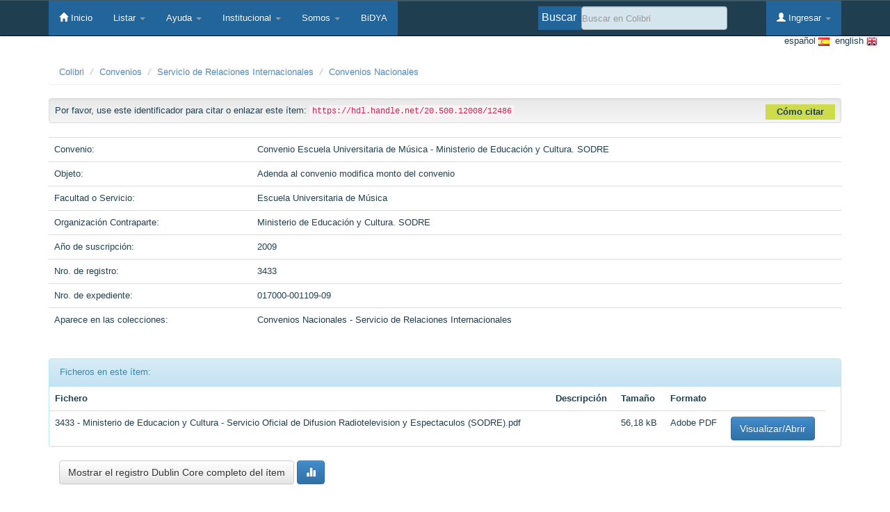

--- FILE ---
content_type: text/css
request_url: https://www.colibri.udelar.edu.uy/jspui/style_colibri.css
body_size: 10735
content:
.autenticacion{
    margin-top: 6%;
}
.login-udelar{
    margin-left: 6%;
    margin-right: 6%;
    margin-top: 7%;
    float: left;
    border: 1px solid #134982;
    width: 40%;
    height: 70px;
    display: flex;
    justify-content: center;
    align-content: center;
}

.login-colibri{
    margin-top: 7%;
    float: left;
    border: 1px solid #134982;
    width: 40%;
    height: 70px;
    display: flex;
    justify-content: center;
    align-content: center;
}
.div-login-colibri{
    padding-left: 5px;
    display: flex;
    justify-content: center;
    align-content: center;
    flex-direction: column;   
}
.div-uncu{
    padding-left: 5px;
    background-color: #134982;
    height: 100%;
    text-align: center;
    display: flex;
    justify-content: center;
    align-content: center;
    flex-direction: column;
    color:white;

}

.imagen-login-udelar{
    padding-left: 5px;
}

.imagen-login-colibri{
    margin-bottom: 10%;
    margin-top: 10%;
    max-width: 100%;
}

.imagen-login-disabled{
        filter: grayscale(1.0);
}

.div-uncu-disabled{
        background-color: #9ba1a099;
}

.h3-uncu-disabled{
        color: dimgray;
}

.login-enabled{
        -moz-box-shadow: 0 0 30px 5px #999;
        -webkit-box-shadow: 0 0 30px 5px #999;
}


#row-centrada{
    display: flex;
    align-content: center;
    align-items: center;
}
#boton-op1{
    margin: 0.5px;
}
#boton-op2{
    margin: 0.5px;
    margin-left: 5%;
    background:    #f2e3a1;
    background:    -webkit-linear-gradient(#f2e3a1, #ad983d);
    background:    linear-gradient(#f2e3a1, #ad983d);
    border:        1px solid #ad983d;
    border-radius: 5px;
    color:         #fff;
    display:       inline-block;
    //padding:       8px 74px;
    font:          normal 700 16px/1 "Calibri", sans-serif;
    text-align:    center;
    text-shadow:   1px 1px 0 #000;
    
}
#boton-op2:hover,
#boton-op2:focus,
#boton-op2:active{
    color:#FF6600;
    border-color: #FF6600;
}
#columna-ppal{
     padding-left: 0px;
}
#boton-listar{
    color: #1F3E4F;
    border-color: #5F99C8;
    border-left: solid 30px #5F99C8;
    border-radius: 0px 0px 0px 0px;
    margin-left: 18%;
    margin-bottom: 1px
}
#boton-listar:hover,
#boton-listar:focus,
#boton-listar:active{
    color: #1F3E4F;
    border-color: #1F3E4F;
    border-left: solid 30px #1F3E4F;
    border-radius: 0px 0px 0px 0px;
}
#boton-item{
    color: #FF6600;
    border-color: #5F99C8;
    border-left: solid 30px #5F99C8;
    border-radius: 0px 0px 0px 0px;
    margin-bottom: 1px
}
#boton-item:hover,
#boton-item:focus,
#boton-item :active{
    color: #1F3E4F;
    border-color: #FF6600;
    border-left: solid 30px #FF6600;
    border-radius: 0px 0px 0px 0px;
}
#boton-ver{
    margin-left: 10px;
    border-radius: 35px;
}
#cita-well{
    height: 55px;
}
#panel-carousel, #panel-info{
    padding-top: 5px;
    padding-left: 0px !important;
    padding-bottom: 0px !important;

}
#panel-carousel{
    padding-right: 0px !important;
    overflow: hidden;
}
#panel-info-titulo{
    height: 20%;
    background-color: #5F99C8;
    margin-bottom: 10px;
}
#panel-info-estructura{
    text-align: left;
    height: 196.8px;
}
#panel-listar{
    padding: 0px;
    margin-top: 5px;
    padding-right: 0px !important;
}
#panel-listar-titulo{
    height: 20%;
    background-color: #5F99C8;
}
#comunidad-titulo{
   // margin-top: 3%;
}
#well-titulo{
    margin-bottom: 5px !important;
}
#well-secundario{
    margin-bottom: 5px;
    padding-left: 16px;
    background-image: linear-gradient(to bottom, #FDFDFD 0%, #F5F5F5 100%);
}
#margen-izquierdo{
    margin-left: 15px
}
.margen-top{
    margin-top: 5px !important;
}
.margen-bottom{
    margin-bottom: 10px;
}
.algo-derecho{
    padding-right: 15px;
}
.sin-padding-izq{
    padding-left: 0px !important;
}
.sin-margen-izquierdo{
    margin-left: 0px !important;
}
.list-group{
    padding-right: 10px !important;
}

#logo-home{
    margin-right: 30px;
    width: 80px
}
#logo-comm-home{
    margin-right: 25px;
    width: 80px;
    float: left;
}
ul.listar-comm{
    width:100%;
    //border: 1px solid blue;
    text-align: center;
}
ul.listar-comm li{
    padding-top: 1px;
    width: 15%;
    height: 210px;
    border: 1px double #1F3E4F; 
    float:left;
    margin: 4px 4px 4px 4px;
    list-style:none;
    display: inline-block;
}
ul.listar-comm h5{
    color:white;
}
ul.listar-comm .div1{
    height: 145px;
    border-bottom:1px solid #1F3E4F;
    display: flex;
    justify-content: center;
    align-content: center;
    flex-direction: column;
}
ul.listar-comm .div2{
    height: 62px;
    color: white;
    background-color: #1F3E4F;
    display: flex;
    justify-content: center;
    align-content: center;
    flex-direction: column;
       
}
h6 .lista-nombre{
    margin-top: 3px;
    padding-bottom: 5px;
}
.panel-warning{
    border:        1px solid #ad983d;
    border-radius: 5px
}
#admin-titulo{
    display: flex;
    justify-content: center;
    align-content: center;
    align-items :center;
    height: 40px;
    background:    #B5A149;
    border:        1px solid #ad983d;
    border-radius: 5px 0px 0px 0px;
    color:         #fff;
    //display:       inline-block;
    font:          normal 700 18px/1 "Calibri", sans-serif;
    text-align:    center;
    text-shadow:   1px 1px 0 #000;
}
#admin-ayuda{
    height: 40px;
    background:    #87793D;
    border:        1px solid #ad983d;
    border-radius: 0px 5px 0px 0px;
    color:         #fff;
    //display:       inline-block;
    font:          normal 700 29px/1 "Calibri", sans-serif;
    text-align:    center;
    text-shadow:   1px 1px 0 #000;
    display: flex;
    align-content: center;
    align-items: center;
}

.iframe_cc{
    width: 103%;
    height: 860px;
    border:none;
}

body.undernavigation {
    overflow-x: hidden;
    padding-top: 0px;
}

#content {
    padding-bottom:10px; 
    min-height:100%;
    padding-top: 50px;
}

ol.breadcrumb li a {
    color: #5F99C8 !important;
    font-weight: normal;
    font-style: normal;
    font-size: 10pt;
}


.panel-primary {
    border-color: #1F3E4F;
    margin-bottom: 5px !important;
 }
 
a {
color: #1F3E4F;
text-decoration: none;
}

.panel-success > .panel-heading {
  background-image: linear-gradient(to bottom, #D4E5EE 0%, #D4E5EE 100%);/***************************/
  color: #22659B;   /***************************/
  border-color: #D4E5EE;    /***************************/
}

.panel-primary > .panel-heading {
  background: #1F3E4F;
 }

.navbar-inverse .navbar-nav > .active > a:hover{
  background: #5F99C8;
}

.navbar-inverse .navbar-nav > .active > a {
  background-color: #1C517D;
  color: #BAD3E7;
}

.navbar-inverse {
   background-image: linear-gradient(to bottom, #1F3E4F 0%, #1F3E4F 100%);
}

.btn-info {
  background-image: linear-gradient(to bottom, #76bcf2 0%, #76bcf2 100%);
}

.header {
margin: 0 auto;
height: 150px;
background-image: url('image/object1487420202.png');
background-position: 670px 14px, 0 0;
background-repeat: no-repeat;
position: relative;
z-index: auto !important;
}

.btn-success {
  background: #5F99C8;
  border-color: #5F99C8;
}

#footer_feedback {padding-top: 6px;}//de 12 a 6

.nombre_seccion {
    color: #369;
    font-size: 10pt;
}

hr {
    margin-top: 4px;
}

.help h5{
    line-height:1.5;
}

.help p.bottomLinks {
    margin-bottom: 4px;
}
 
/*Cambiar el color de la barra locbar, de verde a el azul usado cuando se hace foco en ella:*/
.btn-success:hover,
.btn-success:focus,
.btn-success:active,
.btn-success.active,
.open .dropdown-toggle.btn-success {
  background-color: #5F99C8 !important;
  border-color: #5F99C8;
}

/*Para bajar un poco el margen del buscador en la barra del header-default:*/
@media (min-width: 768px) {
  .navbar-form .form-group {
    display: inline-block;
    margin-bottom: 0;
    margin-top: 8px;
    vertical-align: middle;
    }
}

/*Quitar en el home el subrayado al hacer foco en la etiqueta a(subraya el texto)*/
a:hover,
a:focus {
  color: #1F3E4F;
  text-decoration: none;
}

.breadcrumb.btn-success:hover{
    background: #FFF !important;
}


body {
  font-family: "Helvetica Neue", Helvetica, Arial, sans-serif;
  font-size: 13px;
  line-height: 1.428571429;
  color: #333333;
  background-color: #ffffff;
}



.col-xs-1,
.col-xs-2,
.col-xs-3,
.col-xs-4,
.col-xs-5,
.col-xs-6,
.col-xs-7,
.col-xs-8,
.col-xs-9,
.col-xs-10,
.col-xs-11,
.col-xs-12,
.col-sm-1,
.col-sm-2,
.col-sm-3,
.col-sm-4,
.col-sm-5,
.col-sm-6,
.col-sm-7,
.col-sm-8,
.col-sm-9,
.col-sm-10,
.col-sm-11,
.col-sm-12,
.col-md-1,
.col-md-2,
.col-md-3,
.col-md-4,
.col-md-5,
.col-md-6,
.col-md-7,
.col-md-8,
.col-md-9,
.col-md-10,
.col-md-11,
.col-md-12,
.col-lg-1,
.col-lg-2,
.col-lg-3,
.col-lg-4,
.col-lg-5,
.col-lg-6,
.col-lg-7,
.col-lg-8,
.col-lg-9,
.col-lg-10,
.col-lg-11,
.col-lg-12 {
  padding-right: 5px !important;  // de 15 a 5
  padding-left: 5px !important;   // de 15 a 5
}

.alert {
  padding: 3px !important; // de 15 a 3
  margin-bottom: 0px !important; // de 20 a 0
}

.row {
  margin-right: -15px;
  margin-left: 0px;
}

.navbar-collapse {  //problematico mueve a la izquierda la barra superior pero tmb le agranda la altura!
  max-height: 340px !important;
  padding-right: 15px;
  padding-left: 0px !important;
  overflow-x: visible;
  border-top: 1px solid transparent !important;
  box-shadow: inset 0 1px 0 rgba(255, 255, 255, 0.1)!important;
  -webkit-overflow-scrolling: touch;
}


.alert {
  padding: 3px !important; // de 15 a 3
  margin-bottom: 0px !important; // de 20 a 0
}

.media,
.media .media {
  margin-top: 8px !important;
}

.well {
  padding: 8px !important;  // antes 19 ahora 8
}

.col-md-offset-5 {
    margin-left: 41.6667% !important;
}

.pagination {
  margin: 20px 0; // 20px 0 --> 10px 0
}

.navbar-nav > li > a {
  line-height: 20px !important;
}

/***************agregamos (traido de las modificaciones de bootstraptheme.css)*******************/
.navbar-nav > li:hover {
    background: #5F99C8;
}

.navbar-nav > li {
    background: #22659B;
}

.navbar-inverse .navbar-nav > li > a {
    color: white;
}

.navbar-inverse .navbar-nav > .open > a,
.navbar-inverse .navbar-nav > .open > a:hover,
.navbar-inverse .navbar-nav > .open > a:focus {
  background-color: #1F3E4F;
}

.navbar-inverse,
.navbar-nav > li {
color: #22659B;
line-height: 1.42857;
font-family: "Helvetica Neue",Helvetica,Arial,sans-serif;
}

.dropdown-menu{
 font-size: small;
}

.breadcrumb.btn-success {
    background: white;
}

.txtBuscar{
    width: 62px;
    height: 34pX;
    margin-top: 8px;
    padding: 5px;
    font-size:medium;
    float: left;
    color: #FFF;
    background-color: #22659B;
}
.badge{
    background-color: #1F3E4F;
}
#btn-busqueda {
     margin-top: 8px;
}

#idiomas {
     color:#1F3E4F;
     cursor:pointer;
}

.col-md-8 {
    overflow: auto;
}

td.metadataFieldValue {
    overflow: auto;
}

.media-body h4 {
    font-size: 16px;
}

h1 {
    font-size: 26px;
}

h2 {
    font-size: 22px;
}


  


/*agregamos (traido de las modificaciones de dspace-theme.css)*/

.collapse {
   //width: 1265px;
}

.navbar-form {
  position: relative;
  right: 56px;
}

.container.banner {
    height: 165px;
}

 .btn-group.container.row   {
    padding-bottom: 8px;
}





//cita bibliografica
#como_citar {
    float:right;
}
#como_citar :hover{
    background-color: blue !important;
}
.tit_citar {
    color:#204152;
    font-size: medium;
    font-weight: bold;
}
#cuadro_principal_cita{
    box-shadow: 2px 3px 15px rgba(0, 0, 0, 0.75);
    border: 0px solid transparent;
    width: 450px;
    left: -399px;
    font-size: small;
    background-color: #D4E5EE;
    float:right;
    position: absolute;
    left: 58.5%;
}

#cuadro_citacion {
    background: none repeat scroll 0px 0px transparent;
    clear: both;
    display: block;
    float: none;
    font-size: 12px;
    padding: 10px 0px 0px;
    text-align: left;
}

.tit_citar {
    background: none repeat scroll 0px 0px #5F99C8;
    color: #1F3E4F;
    font-size: 16px;
    margin: 0px;
    padding: 6px;
}

#cuadro_principal_cita h4 {
    font-size: 11px;
    margin: 10px;
}

#cuadro_principal_cita label {
    margin-left: 10px;
    margin-top: 3px;
}

#cuadro_citacion .texto_compartir {
    background: no-repeat scroll 0px -40px transparent;
    color: #333;
    cursor: pointer;
    display: block;
    float: right;
    height: 16px;
    margin: 0px 10px 10px 5px;
    //padding: 3px 6px 0px 20px;
    text-align: center;
    width: auto;
}

#cuadro_citacion .cita {
    background: none repeat scroll 0px 0px #F4F4F4;
    border: 1px solid #BABABA;
    font-size: 11px;
    height: 70px;
    line-height: normal;
    margin: 0px 10px 10px;
    padding: 2px 8px 3px;
    z-index: 1;
    overflow: auto;
}

#select_facultades {
    border-radius: 4px;
    border: 1px solid #A5AEB7;
    margin: 0px auto;
    background: none repeat scroll 0% 0% #D4E5EE;
}
#select_titulo {
    border-radius: 4px;
    border: 1px solid #A5AEB7;
    margin: 0px auto;
    background: none repeat scroll 0% 0% #D4E5EE;
}

.img-responsive {
    width: 110px;
    max-height: 140px;
    //alignment-adjust: central;
    //float: right;
    margin: auto;
}

#recent-submissions-carousel {
    height: 115px;
    background: none repeat-x scroll 0% 0% #5F99C8;
}
#recent-submission > .item.active{
text-align: -moz-center;
}
.tabla_staff
{
    display:  table;
    width:auto;
    margin-left: 25%;
}
.tabla_staff2 {
    display:  table;
    width:auto;
}

.fila
{
    display:table-row;
    width:auto;
}
.fila2
{
    display:table-row;
    width:auto;
    margin-bottom: 15px
}

.columna
{
    float:left;/*fix for  buggy browsers*/
    display:table-column;
}
.columna2
{
    float:left;/*fix for  buggy browsers*/
    display:table-column;
    width: 60px;
    height: 450px;
}
.columna3 {
    width: 170px;
    height: 25px;
    font-size: 17px;
    padding-bottom: 25px;
    padding-top: 10px;
    padding-right: 5px !important;
    padding-left: 5px !important;
    float:  left;
}

////////////////////////////////////////////////////////////////////////
.statsTable {

}

.statsTable tbody tr th {
    padding-right: 16px;
    text-align: right;
    color: #000;
}
.evenRowOddCol td:first-child {
    text-align: left;
}

.oddRowOddCol td:first-child {
    text-align: left;
}

.statsTable .evenRowOddCol {
    background: none repeat scroll 0% 0% #D4E5EE;
}
.statsTable .oddRowOddCol {
    background: none repeat scroll 0% 0% #FFF;
}

.statsTable tbody tr td {
    padding-right: 18px;
    text-align: right;
}

.statsTable {
    width: 85%;
    margin-bottom: 10px;
    border: 1px solid black;
    padding-top: 3px;
    border-collapse: separate;
    border-spacing: 1px;
}

.media-list .col-md-2 {
    width: 100px;
    height: 80px;   
}
.media-list img {
    width: 80px;

}

#main
{
    background: #FFFFFF;
    margin:0 auto;
    font-size: 16px;
    font-family: 'Droid Sans', Arial, 'Arial Unicode MS', Helvetica, Sans-Serif;
    font-weight: normal;
    font-style: normal;
    position: relative;
    //width: 100%;
    //min-height: 100%;
    left: 0;
    top: 0;
    cursor:default;
    overflow:hidden;
}
table, ul.hmenu
{
    font-size: 13px;
    font-family: 'Droid Sans', Arial, 'Arial Unicode MS', Helvetica, Sans-Serif;
    font-weight: normal;
    font-style: normal;
}

h1, h2, h3, h4, h5, h6, p, a, ul, ol, li
{
    margin: 0;
    padding: 0;
}
h2{
    font-size: 24px;
}
h3{
    font-size: 22px;
}

/* Reset buttons border. It's important for input and button tags. 
 * border-collapse should be separate for shadow in IE. 
 */
.button
{
    border: 0;
    border-collapse: separate;
    -webkit-background-origin: border !important;
    -moz-background-origin: border !important;
    background-origin: border-box !important;
    background: #22659B;
    -webkit-border-radius:4px;
    -moz-border-radius:4px;
    border-radius:4px;
    padding:0 15px;
    margin:0 auto;
    height:28px;
}

.postcontent,
.postheadericons,
.postfootericons,
.blockcontent,
ul.vmenu a 
{
    text-align: left;
}

.postcontent,
.postcontent li,
.postcontent table,
.postcontent a,
.postcontent a:link,
.postcontent a:visited,
.postcontent a.visited,
.postcontent a:hover,
.postcontent a.hovered
{
    font-family: 'Droid Sans', Arial, 'Arial Unicode MS', Helvetica, Sans-Serif;
    line-height: 175%;
}

.postcontent2,
.postcontent2 li,
.postcontent2 table,
.postcontent2 a,
.postcontent2 a:link,
.postcontent2 a:visited,
.postcontent2 a.visited,
.postcontent2 a:hover,
.postcontent2 a.hovered
{
    font-family: 'Droid Sans', Arial, 'Arial Unicode MS', Helvetica, Sans-Serif;
    line-height: 97%;
}

.postcontent2 p
{
    margin: 13px 0;
}

.postcontent2 a, .postcontent2 a:link
{
    font-family: 'Droid Sans', Arial, 'Arial Unicode MS', Helvetica, Sans-Serif;
    text-decoration: none;
    color: #3B78AB;
}

.postcontent2 a:visited, .postcontent2 a.visited
{
    font-family: 'Droid Sans', Arial, 'Arial Unicode MS', Helvetica, Sans-Serif;
    text-decoration: none;
    color: #5A9BBE;
}
.postcontent p
{
    margin: 13px 0;
}

.postcontent h1, .postcontent h1 a, .postcontent h1 a:link, .postcontent h1 a:visited, .postcontent h1 a:hover,
.postcontent h2, .postcontent h2 a, .postcontent h2 a:link, .postcontent h2 a:visited, .postcontent h2 a:hover,
.postcontent h3, .postcontent h3 a, .postcontent h3 a:link, .postcontent h3 a:visited, .postcontent h3 a:hover,
.postcontent h4, .postcontent h4 a, .postcontent h4 a:link, .postcontent h4 a:visited, .postcontent h4 a:hover,
.postcontent h5, .postcontent h5 a, .postcontent h5 a:link, .postcontent h5 a:visited, .postcontent h5 a:hover,
.postcontent h6, .postcontent h6 a, .postcontent h6 a:link, .postcontent h6 a:visited, .postcontent h6 a:hover,
.blockheader .t, .blockheader .t a, .blockheader .t a:link, .blockheader .t a:visited, .blockheader .t a:hover,
.vmenublockheader .t, .vmenublockheader .t a, .vmenublockheader .t a:link, .vmenublockheader .t a:visited, .vmenublockheader .t a:hover,
.headline, .headline a, .headline a:link, .headline a:visited, .headline a:hover,
.slogan, .slogan a, .slogan a:link, .slogan a:visited, .slogan a:hover,
.postheader, .postheader a, .postheader a:link, .postheader a:visited, .postheader a:hover
{
    font-size: 22px;
    font-family: 'Droid Sans', Arial, 'Arial Unicode MS', Helvetica, Sans-Serif;
    font-weight: normal;
    font-style: normal;
    line-height: 120%;
}

.postcontent a, .postcontent a:link
{
    font-family: 'Droid Sans', Arial, 'Arial Unicode MS', Helvetica, Sans-Serif;
    text-decoration: none;
    color: #3B78AB;
}

.postcontent a:visited, .postcontent a.visited
{
    font-family: 'Droid Sans', Arial, 'Arial Unicode MS', Helvetica, Sans-Serif;
    text-decoration: none;
    color: #5A9BBE;
}

.postcontent  a:hover, .postcontent a.hover
{
    font-family: 'Droid Sans', Arial, 'Arial Unicode MS', Helvetica, Sans-Serif;
    text-decoration: underline;
    color: #5492C4;
}

.postcontent h1
{
    color: #667380;
    margin: 10px 0 0;
    font-size: 26px;
    font-family: 'Droid Sans', Arial, 'Arial Unicode MS', Helvetica, Sans-Serif;
}

.blockcontent h1
{
    margin: 10px 0 0;
    font-size: 26px;
    font-family: 'Droid Sans', Arial, 'Arial Unicode MS', Helvetica, Sans-Serif;
}

.postcontent h1 a, .postcontent h1 a:link, .postcontent h1 a:hover, .postcontent h1 a:visited, .blockcontent h1 a, .blockcontent h1 a:link, .blockcontent h1 a:hover, .blockcontent h1 a:visited 
{
    font-size: 26px;
    font-family: 'Droid Sans', Arial, 'Arial Unicode MS', Helvetica, Sans-Serif;
}

.postcontent h2
{
    color: #7F8C99;
    margin: 10px 0 0;
    font-size: 22px;
    font-family: 'Droid Sans', Arial, 'Arial Unicode MS', Helvetica, Sans-Serif;
}

.blockcontent h2
{
    margin: 10px 0 0;
    font-size: 22px;
    font-family: 'Droid Sans', Arial, 'Arial Unicode MS', Helvetica, Sans-Serif;
}

.postcontent h2 a, .postcontent h2 a:link, .postcontent h2 a:hover, .postcontent h2 a:visited, .blockcontent h2 a, .blockcontent h2 a:link, .blockcontent h2 a:hover, .blockcontent h2 a:visited 
{
    font-size: 22px;
    font-family: 'Droid Sans', Arial, 'Arial Unicode MS', Helvetica, Sans-Serif;
}

.postcontent h3
{
    color: #5492C4;
    margin: 10px 0 0;
    font-size: 20px;
    font-family: 'Droid Sans', Arial, 'Arial Unicode MS', Helvetica, Sans-Serif;
}

.blockcontent h3
{
    margin: 10px 0 0;
    font-size: 20px;
    font-family: 'Droid Sans', Arial, 'Arial Unicode MS', Helvetica, Sans-Serif;
}

.postcontent h3 a, .postcontent h3 a:link, .postcontent h3 a:hover, .postcontent h3 a:visited, .blockcontent h3 a, .blockcontent h3 a:link, .blockcontent h3 a:hover, .blockcontent h3 a:visited 
{
    font-size: 20px;
    font-family: 'Droid Sans', Arial, 'Arial Unicode MS', Helvetica, Sans-Serif;
}

.postcontent h4
{
    color: #356A87;
    margin: 10px 0 0;
    font-size: 18px;
    font-family: 'Droid Sans', Arial, 'Arial Unicode MS', Helvetica, Sans-Serif;
}

.blockcontent h4
{
    margin: 10px 0 0;
    font-size: 18px;
    font-family: 'Droid Sans', Arial, 'Arial Unicode MS', Helvetica, Sans-Serif;
}

.postcontent h4 a, .postcontent h4 a:link, .postcontent h4 a:hover, .postcontent h4 a:visited, .blockcontent h4 a, .blockcontent h4 a:link, .blockcontent h4 a:hover, .blockcontent h4 a:visited 
{
    font-size: 18px;
    font-family: 'Droid Sans', Arial, 'Arial Unicode MS', Helvetica, Sans-Serif;
}

.postcontent h5
{
    color: #356A87;
    margin: 10px 0 0;
    font-size: 15px;
    font-family: 'Droid Sans', Arial, 'Arial Unicode MS', Helvetica, Sans-Serif;
}

.blockcontent h5
{
    margin: 10px 0 0;
    font-size: 15px;
    font-family: 'Droid Sans', Arial, 'Arial Unicode MS', Helvetica, Sans-Serif;
}

.postcontent h5 a, .postcontent h5 a:link, .postcontent h5 a:hover, .postcontent h5 a:visited, .blockcontent h5 a, .blockcontent h5 a:link, .blockcontent h5 a:hover, .blockcontent h5 a:visited 
{
    font-size: 15px;
    font-family: 'Droid Sans', Arial, 'Arial Unicode MS', Helvetica, Sans-Serif;
}

.postcontent h6
{
    color: #7EB1CC;
    margin: 10px 0 0;
    font-size: 13px;
    font-family: 'Droid Sans', Arial, 'Arial Unicode MS', Helvetica, Sans-Serif;
}

.blockcontent h6
{
    margin: 10px 0 0;
    font-size: 13px;
    font-family: 'Droid Sans', Arial, 'Arial Unicode MS', Helvetica, Sans-Serif;
}

.postcontent h6 a, .postcontent h6 a:link, .postcontent h6 a:hover, .postcontent h6 a:visited, .blockcontent h6 a, .blockcontent h6 a:link, .blockcontent h6 a:hover, .blockcontent h6 a:visited 
{
    font-size: 13px;
    font-family: 'Droid Sans', Arial, 'Arial Unicode MS', Helvetica, Sans-Serif;
}

article, nav, #hmenu-bg, .sheet, .hmenu a, .vmenu a, .slidenavigator > a, .checkbox:before, .radiobutton:before
{
    -webkit-background-origin: border !important;
    -moz-background-origin: border !important;
    background-origin: border-box !important;
}

article, nav, #hmenu-bg, .sheet, .slidenavigator > a, .checkbox:before, .radiobutton:before
{
    display: block;
    -webkit-box-sizing: border-box;
    -moz-box-sizing: border-box;
    box-sizing: border-box;
}

ul
{
    list-style-type: none;
}

ol
{
    list-style-position: inside;
}

html, body
{
    height: 95%;
}

body
{
    padding: 0;
    margin:0;
    min-width: 1000px;
    color: #204152;
}

.clearfix:before, .clearfix:after {
    content: "";
    display: table;
}

.clearfix:after {
    clear: both;
}

.cleared {
    font: 0/0 serif;
    clear: both;
}

form
{
    padding: 0 !important;
    margin: 0 !important;
}

table.position
{
    position: relative;
    width: 100%;
    table-layout: fixed;
}

li h1, .postcontent li h1, .blockcontent li h1 
{
    margin:1px;
} 
li h2, .postcontent li h2, .blockcontent li h2 
{
    margin:1px;
} 
li h3, .postcontent li h3, .blockcontent li h3 
{
    margin:1px;
} 
li h4, .postcontent li h4, .blockcontent li h4 
{
    margin:1px;
} 
li h5, .postcontent li h5, .blockcontent li h5 
{
    margin:1px;
} 
li h6, .postcontent li h6, .blockcontent li h6 
{
    margin:1px;
} 
li p, .postcontent li p, .blockcontent li p 
{
    margin:1px;
}


.shapes
{
    position: absolute;
    top: 0;
    right: 0;
    bottom: 0;
    left: 0;
    overflow: hidden;
    z-index: 0;
}

.slider-inner {
    position: relative;
    overflow: hidden;
    width: 100%;
    height: 100%;
}

.slidenavigator > a {
    display: inline-block;
    vertical-align: middle;
    outline-style: none;
    font-size: 1px;
}

.slidenavigator > a:last-child {
    margin-right: 0 !important;
}



ul.hmenu a, ul.hmenu a:link, ul.hmenu a:visited, ul.hmenu a:hover 
{
    outline: none;
    position: relative;
    z-index: 11;
}

ul.hmenu, ul.hmenu ul
{
    display: block;
    margin: 0;
    padding: 0;
    border: 0;
    list-style-type: none;
}

ul.hmenu li
{
    position: relative;
    z-index: 5;
    display: block;
    float: left;
    background: none;
    margin: 0;
    padding: 0;
    border: 0;
}

ul.hmenu li:hover
{
    z-index: 10000;
    white-space: normal;
}

ul.hmenu:after, ul.hmenu ul:after
{
    content: ".";
    height: 0;
    display: block;
    visibility: hidden;
    overflow: hidden;
    clear: both;
}

ul.hmenu, ul.hmenu ul 
{
    min-height: 0;
}

ul.hmenu 
{
    display: inline-block;
    vertical-align: bottom;
    padding-left: 0;
    padding-right: 0;
}

.nav-inner:before 
{
    content:' ';
}

.nav-inner{
    text-align: left;
    margin:0 auto;
}

.desktop-nav .nav-inner{
    width: 1000px;
    padding-left: 0;
    padding-right: 0;
}

.desktop-nav.nav
{
    padding-left: 0;
    padding-right: 0;
}

.hmenu-extra1
{
    position: relative;
    display: block;
    float: left;
    width: auto;
    height: auto;
    background-position: center;
}

.hmenu-extra2
{
    position: relative;
    display: block;
    float: right;
    width: auto;
    height: auto;
    background-position: center;
}

.hmenu
{
    float: left;
}

.menuitemcontainer
{
    margin:0 auto;
}
ul.hmenu>li {
    margin-left: 0;
}
ul.hmenu>li:first-child {
    margin-left: 0;
}
ul.hmenu>li:last-child, ul.hmenu>li.last-child {
    margin-right: 0;
}

ul.hmenu>li>a
{
    background: #22659B;
    padding:0 22px;
    margin:0 auto;
    position: relative;
    display: block;
    height: 42px;
    cursor: pointer;
    text-decoration: none;
    color: #EAECEE;
    line-height: 42px;
    text-align: center;
}

.hmenu a, 
.hmenu a:link, 
.hmenu a:visited, 
.hmenu a.active, 
.hmenu a:hover
{
    font-size: 13px;
    font-family: 'Droid Sans', Arial, 'Arial Unicode MS', Helvetica, Sans-Serif;
    font-weight: bold;
    font-style: normal;
    text-decoration: none;
    text-align: left;
}

ul.hmenu>li>a.active
{
    background: #1C517D;
    padding:0 22px;
    margin:0 auto;
    color: #BAD3E7;
    text-decoration: none;
}

ul.hmenu>li>a:visited, 
ul.hmenu>li>a:hover, 
ul.hmenu>li:hover>a {
    text-decoration: none;
}

ul.hmenu>li>a:hover, .desktop ul.hmenu>li:hover>a
{
    background: #5F99C8;
    padding:0 22px;
    margin:0 auto;
}
ul.hmenu>li>a:hover, 
.desktop-nav ul.hmenu>li:hover>a {
    color: #D9E7F2;
    text-decoration: none;
}

ul.hmenu li li a
{
    background: #A5AEB7;
    background: transparent;
    padding:0 8px;
    margin:0 auto;
}
ul.hmenu li li 
{
    float: none;
    width: auto;
    margin-top: 1px;
    margin-bottom: 1px;
}

.desktop-nav ul.hmenu li li ul>li:first-child 
{
    margin-top: 0;
}

ul.hmenu li li ul>li:last-child 
{
    margin-bottom: 0;
}

.hmenu ul a
{
    display: block;
    white-space: nowrap;
    height: 26px;
    min-width: 7em;
    border: 0 solid transparent;
    text-align: left;
    line-height: 26px;
    color: #E5E8EA;
    font-size: 13px;
    font-family: 'Droid Sans', Arial, 'Arial Unicode MS', Helvetica, Sans-Serif;
    text-decoration: none;
    margin:0;
}

.hmenu ul a:link, 
.hmenu ul a:visited, 
.hmenu ul a.active, 
.hmenu ul a:hover
{
    text-align: left;
    line-height: 26px;
    color: #E5E8EA;
    font-size: 13px;
    font-family: 'Droid Sans', Arial, 'Arial Unicode MS', Helvetica, Sans-Serif;
    text-decoration: none;
    margin:0;
}

ul.hmenu li li:after
{
    display: block;
    position: absolute;
    content: ' ';
    height: 0;
    top: -1px;
    left: 0;
    right: 0;
    z-index: 1;
    border-bottom: 1px solid #7EB1CC;
}

ul.hmenu li li:before
{
    display: block;
    position: absolute;
    content: ' ';
    left: 0;
    right: 0;
    top: -1px;
    z-index: 0;
    height: 1px;
    background-color: transparent;
}
.desktop-nav ul.hmenu li li:first-child:before, 
.desktop-nav ul.hmenu li li:first-child:after 
{
    display: none;
} 

ul.hmenu ul li a:hover, .desktop ul.hmenu ul li:hover>a
{
    background: #8BB5D7;
    margin:0 auto;
}
.hmenu ul a:hover
{
    text-decoration: none;
}

.hmenu ul li a:hover
{
    color: #1A354B;
}

.desktop-nav .hmenu ul li:hover>a
{
    color: #1A354B;
}

ul.hmenu ul:before
{
    background: #629AC9;
    border:1px solid #A9CBDD;
    margin:0 auto;
    display: block;
    position: absolute;
    content: ' ';
    z-index: 1;
}
.desktop-nav ul.hmenu li:hover>ul {
    visibility: visible;
    top: 100%;
}
.desktop-nav ul.hmenu li li:hover>ul {
    top: 0;
    left: 100%;
}

ul.hmenu ul
{
    visibility: hidden;
    position: absolute;
    z-index: 10;
    left: 0;
    top: 0;
    background-image: url('images/spacer.gif');
}

.desktop-nav ul.hmenu>li>ul
{
    padding: 12px 32px 32px 32px;
    margin: -10px 0 0 -30px;
}

.desktop-nav ul.hmenu ul ul
{
    padding: 32px 32px 32px 12px;
    margin: -32px 0 0 -9px;
}

.desktop-nav ul.hmenu ul.hmenu-left-to-right 
{
    right: auto;
    left: 0;
    margin: -10px 0 0 -30px;
}

.desktop-nav ul.hmenu ul.hmenu-right-to-left 
{
    left: auto;
    right: 0;
    margin: -10px -30px 0 0;
}

.desktop-nav ul.hmenu li li:hover>ul.hmenu-left-to-right {
    right: auto;
    left: 100%;
}
.desktop-nav ul.hmenu li li:hover>ul.hmenu-right-to-left {
    left: auto;
    right: 100%;
}

.desktop-nav ul.hmenu ul ul.hmenu-left-to-right
{
    right: auto;
    left: 0;
    padding: 32px 32px 32px 12px;
    margin: -32px 0 0 -9px;
}

.desktop-nav ul.hmenu ul ul.hmenu-right-to-left
{
    left: auto;
    right: 0;
    padding: 32px 12px 32px 32px;
    margin: -32px -9px 0 0;
}

.desktop-nav ul.hmenu li ul>li:first-child {
    margin-top: 0;
}
.desktop-nav ul.hmenu li ul>li:last-child {
    margin-bottom: 0;
}

.desktop-nav ul.hmenu ul ul:before
{
    border-radius: 0;
    top: 30px;
    bottom: 30px;
    right: 30px;
    left: 10px;
}

.desktop-nav ul.hmenu>li>ul:before
{
    top: 10px;
    right: 30px;
    bottom: 30px;
    left: 30px;
}

.desktop-nav ul.hmenu>li>ul.hmenu-left-to-right:before {
    right: 30px;
    left: 30px;
}
.desktop-nav ul.hmenu>li>ul.hmenu-right-to-left:before {
    right: 30px;
    left: 30px;
}
.desktop-nav ul.hmenu ul ul.hmenu-left-to-right:before {
    right: 30px;
    left: 10px;
}
.desktop-nav ul.hmenu ul ul.hmenu-right-to-left:before {
    right: 10px;
    left: 30px;
}

.sheet
{
    background: #FFFFFF;
    margin:0 auto;
    position:relative;
    cursor:auto;
    width: 1000px;
    z-index: auto !important;
}

/*.header
{
   margin:0 auto;
   height: 150px;
   background-image: url('images/object1487420202.png'), url('images/header.png');
   background-position: 670px 14px, 0 0;
   background-repeat: no-repeat;
   position: relative;
   z-index: auto !important;
}

.responsive .header 
{
   background-image: url('images/header.png');
   background-position: center center;
}

.header>.widget 
{
   position:absolute;
   z-index:101;
}*/

.layout-wrapper
{
    position: relative;
    margin: 0 auto 0 auto;
    z-index: auto !important;
}

.content-layout
{
    display: table;
    width: 100%;
    /*table-layout: fixed;*/
    border-collapse: collapse;
}

.content-layout-row 
{
    display: table-row;
}

.layout-cell
{
    display: table-cell;
    vertical-align: top;
}

.breadcrumbs
{
    margin:0 auto;
}

a.button,
a.button:link,
a:link.button:link,
body a.button:link,
a.button:visited,
body a.button:visited,
input.button,
button.button
{
    text-decoration: none;
    font-size: 13px;
    font-family: 'Droid Sans', Arial, 'Arial Unicode MS', Helvetica, Sans-Serif;
    font-weight: normal;
    font-style: normal;
    position:relative;
    display: inline-block;
    vertical-align: middle;
    white-space: nowrap;
    text-align: center;
    color: #FFFFFF;
    margin: 0 !important;
    overflow: visible;
    cursor: pointer;
    text-indent: 0;
    line-height: 28px;
    -webkit-box-sizing: content-box;
    -moz-box-sizing: content-box;
    box-sizing: content-box;
}

.button img
{
    margin: 0;
    vertical-align: middle;
}

.firefox2 .button
{
    display: block;
    float: left;
}

input, select, textarea
{
    vertical-align: middle;
    font-size: 13px;
    font-family: 'Droid Sans', Arial, 'Arial Unicode MS', Helvetica, Sans-Serif;
    font-weight: normal;
    font-style: normal;
}

.block select 
{
    width:96%;
}

input.button
{
    float: none !important;
}

.button.active, .button.active:hover
{
    background: #919CA7;
    -webkit-border-radius:4px;
    -moz-border-radius:4px;
    border-radius:4px;
    padding:0 15px;
    margin:0 auto;
}
.button.active, .button.active:hover {
    color: #FFFFFF !important;
}

.button.hover, .button:hover
{
    background: #629AC9;
    -webkit-border-radius:4px;
    -moz-border-radius:4px;
    border-radius:4px;
    padding:0 15px;
    margin:0 auto;
}
.button.hover, .button:hover {
    color: #000000 !important;
}

input[type="text"], input[type="password"], input[type="email"], input[type="url"], textarea
{
    background: #D4E5EE;
    -webkit-border-radius:4px;
    -moz-border-radius:4px;
    border-radius:4px;
    border:1px solid #A5AEB7;
    margin:0 auto;
}
input[type="text"], input[type="password"], input[type="email"], input[type="url"], textarea
{
    width: 100%;
    padding: 4px 0;
    color: #234659 !important;
    font-size: 13px;
    font-family: 'Droid Sans', Arial, 'Arial Unicode MS', Helvetica, Sans-Serif;
    font-weight: normal;
    font-style: normal;
}
input.error, textarea.error
{
    background: #D4E5EE;
    border:1px solid #B54030;
    margin:0 auto;
}
input.error, textarea.error {
    color: #234659 !important;
    font-size: 13px;
    font-family: 'Droid Sans', Arial, 'Arial Unicode MS', Helvetica, Sans-Serif;
    font-weight: normal;
    font-style: normal;
}
form.search input[type="text"]
{
    background: #FFFFFF;
    -webkit-border-radius:4px;
    -moz-border-radius:4px;
    border-radius:4px;
    border:1px solid #A6C9DC;
    margin:0 auto;
    width: 100%;
    padding: 3px 0;
    -webkit-box-sizing: border-box;
    -moz-box-sizing: border-box;
    box-sizing: border-box;
    color: #1D3C55 !important;
    font-size: 13px;
    font-family: 'Droid Sans', Arial, 'Arial Unicode MS', Helvetica, Sans-Serif;
    font-weight: normal;
    font-style: normal;
}
form.search 
{
    background-image: none;
    border: 0;
    display:block;
    position:relative;
    top:0;
    padding:0;
    margin:5px;
    left:0;
    line-height: 0;
}

form.search input
{
    top:0;
    right:0;
}

form.search>input {
    bottom:0;
    left:0;
    vertical-align: middle;
}

form.search input[type="submit"]
{
    margin:0 auto;
    color: #FFFFFF !important;
    position:absolute;
    display:block;
    left: auto;
    border:none;
    background:url('images/searchicon.png') center center no-repeat;
    width:24px;
    height: 100%;
    padding:0;
}

label.checkbox:before
{
    background: #D4E5EE;
    -webkit-border-radius:1px;
    -moz-border-radius:1px;
    border-radius:1px;
    margin:0 auto;
    width:16px;
    height:16px;
}
label.checkbox
{
    cursor: pointer;
    font-size: 13px;
    font-family: 'Droid Sans', Arial, 'Arial Unicode MS', Helvetica, Sans-Serif;
    font-weight: normal;
    font-style: normal;
    line-height: 16px;
    display: inline-block;
}

.checkbox>input[type="checkbox"]
{
    margin: 0 5px 0 0;
}

label.checkbox.active:before
{
    background: #8BB5D7;
    -webkit-border-radius:1px;
    -moz-border-radius:1px;
    border-radius:1px;
    margin:0 auto;
    width:16px;
    height:16px;
    display: inline-block;
}

label.checkbox.hovered:before
{
    background: #C1C8CE;
    -webkit-border-radius:1px;
    -moz-border-radius:1px;
    border-radius:1px;
    margin:0 auto;
    width:16px;
    height:16px;
    display: inline-block;
}

label.radiobutton:before
{
    background: #D4E5EE;
    -webkit-border-radius:3px;
    -moz-border-radius:3px;
    border-radius:3px;
    margin:0 auto;
    width:12px;
    height:12px;
}
label.radiobutton
{
    cursor: pointer;
    font-size: 13px;
    font-family: 'Droid Sans', Arial, 'Arial Unicode MS', Helvetica, Sans-Serif;
    font-weight: normal;
    font-style: normal;
    line-height: 12px;
    display: inline-block;
}

.radiobutton>input[type="radio"]
{
    vertical-align: baseline;
    margin: 0 5px 0 0;
}

label.radiobutton.active:before
{
    background: #A5AEB7;
    -webkit-border-radius:3px;
    -moz-border-radius:3px;
    border-radius:3px;
    margin:0 auto;
    width:12px;
    height:12px;
    display: inline-block;
}

label.radiobutton.hovered:before
{
    background: #C1C8CE;
    -webkit-border-radius:3px;
    -moz-border-radius:3px;
    border-radius:3px;
    margin:0 auto;
    width:12px;
    height:12px;
    display: inline-block;
}

.vmenublock
{
    margin:3px;
}
div.vmenublock img
{
    margin: 0;
}

.vmenublockcontent
{
    margin:0 auto;
}

ul.vmenu, ul.vmenu ul
{
    list-style: none;
    display: block;
}

ul.vmenu, ul.vmenu li
{
    display: block;
    margin: 0;
    padding: 0;
    width: auto;
    line-height: 0;
}

ul.vmenu
{
    margin-top: 0;
    margin-bottom: 0;
}

ul.vmenu ul
{
    display: none;
    margin: 0;
    padding: 0;
    position: relative;
}

ul.vmenu ul.active
{
    display: block;
}

ul.vmenu>li>a
{
    background: #22659B;
    padding:0 15px;
    margin:0 auto;
    color: #FFFFFF;
    min-height: 32px;
    line-height: 32px;
}
ul.vmenu a 
{
    display: block;
    cursor: pointer;
    z-index: 1;
    font-size: 13px;
    font-family: 'Droid Sans', Arial, 'Arial Unicode MS', Helvetica, Sans-Serif;
    font-weight: normal;
    font-style: normal;
    text-decoration: none;
    position:relative;
}

ul.vmenu li{
    position:relative;
}

ul.vmenu>li
{
    margin-top: 0;
}
ul.vmenu>li>ul
{
    padding: 0;
    margin-top: 0;
    margin-bottom: 0;
}
ul.vmenu>li:first-child
{
    margin-top:0;
}

ul.vmenu>li>a:before
{
    content:url('images/vmenuitemicon.png');
    margin-right:5px;
    bottom: 2px;
    position:relative;
    display:inline-block;
    vertical-align:middle;
    font-size:0;
    line-height:0;
}
.opera ul.vmenu>li>a:before
{
    /* Vertical-align:middle in Opera doesn't need additional offset */
    bottom: 0;
}

ul.vmenu>li>a.active:before
{
    content:url('images/vmenuactiveitemicon.png');
    margin-right:5px;
    bottom: 2px;
    position:relative;
    display:inline-block;
    vertical-align:middle;
    font-size:0;
    line-height:0;
}
.opera ul.vmenu>li>a.active:before
{
    /* Vertical-align:middle in Opera doesn't need additional offset */
    bottom: 0;
}

ul.vmenu>li>a:hover:before
{
    content:url('images/vmenuhovereditemicon.png');
    margin-right:5px;
    bottom: 2px;
    position:relative;
    display:inline-block;
    vertical-align:middle;
    font-size:0;
    line-height:0;
}
.opera ul.vmenu>li>a:hover:before
{
    /* Vertical-align:middle in Opera doesn't need additional offset */
    bottom: 0;
}

ul.vmenu>li>a:hover, ul.vmenu>li>a.active:hover
{
    background: #629AC9;
    padding:0 15px;
    margin:0 auto;
}
ul.vmenu>li>a:hover, ul.vmenu>li>a.active:hover
{
    text-decoration: none;
}

ul.vmenu a:hover, ul.vmenu a.active:hover 
{
    color: #1D3C55;
}

ul.vmenu>li>a.active:hover>span.border-top, ul.vmenu>li>a.active:hover>span.border-bottom 
{
    background-color: transparent;
}

ul.vmenu>li>a.active
{
    background: #4082B8;
    padding:0 15px;
    margin:0 auto;
    text-decoration: none;
    color: #FFFFFF;
}

ul.vmenu>li>ul:before
{
    margin:0 auto;
    display: block;
    position: absolute;
    content: ' ';
    top: 0;
    right: 0;
    bottom: 0;
    left: 0;
}

ul.vmenu li li a
{
    margin:0 auto;
    position: relative;
}
ul.vmenu ul li
{
    margin: 0;
    padding: 0;
}
ul.vmenu li li{
    position: relative;
    margin-top: 1px;
}

ul.vmenu ul a
{
    display: block;
    position: relative;
    min-height: 26px;
    overflow: visible;
    padding: 0;
    padding-left: 27px;
    padding-right: 27px;
    z-index: 0;
    line-height: 26px;
    color: #667380;
    font-size: 13px;
    font-family: 'Droid Sans', Arial, 'Arial Unicode MS', Helvetica, Sans-Serif;
    font-weight: normal;
    font-style: normal;
    text-decoration: none;
    margin-left: 0;
    margin-right: 0;
}

ul.vmenu ul a:visited, ul.vmenu ul a.active:hover, ul.vmenu ul a:hover, ul.vmenu ul a.active
{
    line-height: 26px;
    color: #667380;
    font-size: 13px;
    font-family: 'Droid Sans', Arial, 'Arial Unicode MS', Helvetica, Sans-Serif;
    font-weight: normal;
    font-style: normal;
    text-decoration: none;
    margin-left: 0;
    margin-right: 0;
}

ul.vmenu ul ul a
{
    padding-left: 54px;
}
ul.vmenu ul ul ul a
{
    padding-left: 81px;
}
ul.vmenu ul ul ul ul a
{
    padding-left: 108px;
}
ul.vmenu ul ul ul ul ul a
{
    padding-left: 135px;
}

ul.vmenu ul>li>a:hover, ul.vmenu ul>li>a.active:hover
{
    background: #FFFFFF;
    margin:0 auto;
}
ul.vmenu ul li a:hover, ul.vmenu ul li a.active:hover
{
    text-decoration: none;
    color: #3B78AB;
}

ul.vmenu ul a:hover:after
{
    background-position: center ;
}
ul.vmenu ul a.active:hover:after
{
    background-position: center ;
}
ul.vmenu ul a.active:after
{
    background-position: bottom ;
}

ul.vmenu ul>li>a.active
{
    background: #22659B;
    margin:0 auto;
}
ul.vmenu ul a.active, ul.vmenu ul a:hover, ul.vmenu ul a.active:hover
{
    text-decoration: none;
    color: #22659B;
}

ul.vmenu li li:after
{
    display: block;
    position: absolute;
    content: ' ';
    height: 0;
    top: -1px;
    left: 0;
    right: 0;
    z-index: 1;
    border-bottom: 1px solid #22659B;
}

ul.vmenu li li:before
{
    display: block;
    position: absolute;
    content: ' ';
    left: 0;
    right: 0;
    top: -1px;
    z-index: 0;
    height: 1px;
}
ul.vmenu>li>ul>li:first-child:before, ul.vmenu>li>ul>li:first-child:after 
{
    display: none;
}

.block
{
    margin:3px;
}
div.block img
{
    border: none;
    margin: 0;
}

.blockheader
{
    padding:6px 5px;
    margin:0 auto 2px;
}
.blockheader .t,
.blockheader .t a,
.blockheader .t a:link,
.blockheader .t a:visited, 
.blockheader .t a:hover
{
    color: #6C7A87;
    font-size: 20px;
    font-family: 'Droid Sans', Arial, 'Arial Unicode MS', Helvetica, Sans-Serif;
    font-weight: normal;
    font-style: normal;
    margin: 0 5px;
}

.blockcontent
{
    padding:5px;
    margin:0 auto;
    color: #204152;
    font-size: 13px;
    font-family: 'Droid Sans', Arial, 'Arial Unicode MS', Helvetica, Sans-Serif;
    line-height: 175%;
}
.blockcontent table,
.blockcontent li, 
.blockcontent a,
.blockcontent a:link,
.blockcontent a:visited,
.blockcontent a:hover
{
    color: #204152;
    font-size: 13px;
    font-family: 'Droid Sans', Arial, 'Arial Unicode MS', Helvetica, Sans-Serif;
    line-height: 175%;
}

.blockcontent p
{
    margin: 0 5px;
}

.blockcontent a, .blockcontent a:link
{
    color: #5492C4;
    font-family: 'Droid Sans', Arial, 'Arial Unicode MS', Helvetica, Sans-Serif;
}

.blockcontent a:visited, .blockcontent a.visited
{
    color: #81B3CE;
    font-family: 'Droid Sans', Arial, 'Arial Unicode MS', Helvetica, Sans-Serif;
    text-decoration: none;
}

.blockcontent a:hover, .blockcontent a.hover
{
    color: #3B78AB;
    font-family: 'Droid Sans', Arial, 'Arial Unicode MS', Helvetica, Sans-Serif;
    text-decoration: none;
}
.block ul>li:before
{
    content:url('images/blockbullets.png');
    margin-right:6px;
    bottom: 2px;
    position:relative;
    display:inline-block;
    vertical-align:middle;
    font-size:0;
    line-height:0;
    margin-left: -12px;
}
.opera .block ul>li:before
{
    /* Vertical-align:middle in Opera doesn't need additional offset */
    bottom: 0;
}

.block li
{
    font-size: 13px;
    font-family: 'Droid Sans', Arial, 'Arial Unicode MS', Helvetica, Sans-Serif;
    line-height: 175%;
    color: #356A87;
    margin: 5px 0 0 10px;
}

.block ul>li, .block ol
{
    padding: 0;
}

.block ul>li
{
    padding-left: 12px;
}

.post
{
    padding:0px;
}
a img
{
    border: 0;
}

.article img, img.article, .block img, .footer img
{
    margin: 7px 7px 7px 7px;
}

.metadata-icons img
{
    border: none;
    vertical-align: middle;
    margin: 2px;
}

.article table, table.article
{
    border-collapse: collapse;
    margin: 1px;
}

.post .content-layout-br
{
    height: 0;
}

.article th, .article td
{
    padding: 2px;
    border: solid 1px #3D7A9B;
    vertical-align: top;
    text-align: left;
}

.article th
{
    text-align: center;
    vertical-align: middle;
    padding: 7px;
}

pre
{
    overflow: auto;
    padding: 0.1em;
}

.preview-cms-logo
{
    border: 0;
    margin: 1em 1em 0 0;
    float: left;
}

.image-caption-wrapper
{
    padding: 7px 7px 7px 7px;
    -webkit-box-sizing: border-box;
    -moz-box-sizing: border-box;
    box-sizing: border-box;
}

.image-caption-wrapper img
{
    margin: 0 !important;
    -webkit-box-sizing: border-box;
    -moz-box-sizing: border-box;
    box-sizing: border-box;
}

.image-caption-wrapper div.collage
{
    margin: 0 !important;
    -webkit-box-sizing: border-box;
    -moz-box-sizing: border-box;
    box-sizing: border-box;
}

.image-caption-wrapper p
{
    font-size: 80%;
    text-align: right;
    margin: 0;
}

.postheader
{
    color: #356A87;
    margin: 5px 10px;
    font-size: 24px;
    font-family: 'Droid Sans', Arial, 'Arial Unicode MS', Helvetica, Sans-Serif;
    font-weight: normal;
    font-style: normal;
}

.postheader a, 
.postheader a:link, 
.postheader a:visited,
.postheader a.visited,
.postheader a:hover,
.postheader a.hovered
{
    font-size: 24px;
    font-family: 'Droid Sans', Arial, 'Arial Unicode MS', Helvetica, Sans-Serif;
    font-weight: normal;
    font-style: normal;
}

.postheader a, .postheader a:link
{
    font-family: 'Droid Sans', Arial, 'Arial Unicode MS', Helvetica, Sans-Serif;
    text-decoration: none;
    text-align: left;
    color: #5794C5;
}

.postheader a:visited, .postheader a.visited
{
    font-family: 'Droid Sans', Arial, 'Arial Unicode MS', Helvetica, Sans-Serif;
    text-decoration: none;
    text-align: left;
    color: #478FB5;
}

.postheader a:hover,  .postheader a.hovered
{
    font-family: 'Droid Sans', Arial, 'Arial Unicode MS', Helvetica, Sans-Serif;
    text-decoration: none;
    text-align: left;
    color: #5492C4;
}

.postheadericons,
.postheadericons a,
.postheadericons a:link,
.postheadericons a:visited,
.postheadericons a:hover
{
    font-family: 'Droid Sans', Arial, 'Arial Unicode MS', Helvetica, Sans-Serif;
    color: #356A87;
}

.postheadericons
{
    display:inline-block;
    padding: 1px;
    margin: 0 0 0 10px;
}

.postheadericons a, .postheadericons a:link
{
    font-family: 'Droid Sans', Arial, 'Arial Unicode MS', Helvetica, Sans-Serif;
    text-decoration: none;
    color: #4A8BC1;
}

.postheadericons a:visited, .postheadericons a.visited
{
    font-family: 'Droid Sans', Arial, 'Arial Unicode MS', Helvetica, Sans-Serif;
    font-weight: normal;
    font-style: normal;
    text-decoration: none;
    color: #3C7797;
}

.postheadericons a:hover, .postheadericons a.hover
{
    font-family: 'Droid Sans', Arial, 'Arial Unicode MS', Helvetica, Sans-Serif;
    font-weight: normal;
    font-style: normal;
    text-decoration: underline;
    color: #366F9D;
}

.postdateicon:before
{
    content:url('images/postdateicon.png');
    margin-right:6px;
    position:relative;
    display:inline-block;
    vertical-align:middle;
    font-size:0;
    line-height:0;
    bottom: auto;
}
.opera .postdateicon:before
{
    /* Vertical-align:middle in Opera doesn't need additional offset */
    bottom: 0;
}

.postauthoricon:before
{
    content:url('images/postauthoricon.png');
    margin-right:6px;
    position:relative;
    display:inline-block;
    vertical-align:middle;
    font-size:0;
    line-height:0;
    bottom: auto;
}
.opera .postauthoricon:before
{
    /* Vertical-align:middle in Opera doesn't need additional offset */
    bottom: 0;
}

.postediticon:before
{
    content:url('images/postediticon.png');
    margin-right:6px;
    bottom: 2px;
    position:relative;
    display:inline-block;
    vertical-align:middle;
    font-size:0;
    line-height:0;
}
.opera .postediticon:before
{
    /* Vertical-align:middle in Opera doesn't need additional offset */
    bottom: 0;
}

.postcontent ul>li:before,  .post ul>li:before,  .textblock ul>li:before
{
    content:url('image/colibri/postbullets.png');
    margin-right:10px;
    bottom: 2px;
    position:relative;
    display:inline-block;
    vertical-align:middle;
    font-size:0;
    line-height:0;
}
.opera .postcontent ul>li:before, .opera   .post ul>li:before, .opera   .textblock ul>li:before
{
    /* Vertical-align:middle in Opera doesn't need additional offset */
    bottom: 0;
}

.postcontent li, .post li, .textblock li
{
    font-family: 'Droid Sans', Arial, 'Arial Unicode MS', Helvetica, Sans-Serif;
    color: #204152;
    margin: 3px 0 0 11px;
}

.postcontent ul>li, .post ul>li, .textblock ul>li, .postcontent ol, .post ol, .textblock ol
{
    padding: 0;
}

.postcontent ul>li, .post ul>li, .textblock ul>li
{
    padding-left: 17px;
}

.postcontent ul>li:before,  .post ul>li:before,  .textblock ul>li:before
{
    margin-left: -17px;
}

.postcontent ol, .post ol, .textblock ol, .postcontent ul, .post ul, .textblock ul
{
    margin: 1em 0 1em 11px;
}

.postcontent li ol, .post li ol, .textblock li ol, .postcontent li ul, .post li ul, .textblock li ul
{
    margin: 0.5em 0 0.5em 11px;
}

.postcontent li, .post li, .textblock li
{
    margin: 3px 0 0 0;
}

.postcontent ol>li, .post ol>li, .textblock ol>li
{
    /* overrides overflow for "ul li" and sets the default value */
    overflow: visible;
}

.postcontent ul>li, .post ul>li, .textblock ul>li
{
    /* makes "ul li" not to align behind the image if they are in the same line */
    overflow-x: visible;
    overflow-y: hidden;
}

blockquote
{
    background: #CADFEA url('images/postquote.png') no-repeat scroll;
    padding:10px 10px 10px 47px;
    margin:10px 0 0 25px;
    color: #081014;
    font-family: 'Droid Sans', Arial, 'Arial Unicode MS', Helvetica, Sans-Serif;
    font-weight: normal;
    font-style: italic;
    text-align: left;
    /* makes block not to align behind the image if they are in the same line */
    overflow: auto;
    clear:both;
}
blockquote a, .postcontent blockquote a, .blockcontent blockquote a, .footer blockquote a,
blockquote a:link, .postcontent blockquote a:link, .blockcontent blockquote a:link, .footer blockquote a:link,
blockquote a:visited, .postcontent blockquote a:visited, .blockcontent blockquote a:visited, .footer blockquote a:visited,
blockquote a:hover, .postcontent blockquote a:hover, .blockcontent blockquote a:hover, .footer blockquote a:hover
{
    color: #081014;
    font-family: 'Droid Sans', Arial, 'Arial Unicode MS', Helvetica, Sans-Serif;
    font-weight: normal;
    font-style: italic;
    text-align: left;
}

/* Override native 'p' margins*/
blockquote p,
.postcontent blockquote p,
.blockcontent blockquote p,
.footer blockquote p
{
    margin: 0;
    margin: 5px 0;
}

.footer
{
    background: #1F3E4F;
    margin:0px auto 0;
    position: relative;
    color: #E4EFF4;
    font-size: small;
    font-family: 'Droid Sans', Arial, 'Arial Unicode MS', Helvetica, Sans-Serif;
    line-height: 175%;
    text-align: right;
    padding: 0;
}

.footer a,
.footer a:link,
.footer a:visited,
.footer a:hover,
.footer td, 
.footer th,
.footer caption
{
    color: #E4EFF4;
    font-size: 13px;
    font-family: 'Droid Sans', Arial, 'Arial Unicode MS', Helvetica, Sans-Serif;
    line-height: 175%;
}

.footer p 
{
    padding:0;
    text-align: right;
}

.footer a,
.footer a:link
{
    color: #E4EFF4; //#6EA7C6;
    font-family: 'Droid Sans', Arial, 'Arial Unicode MS', Helvetica, Sans-Serif;
    text-decoration: none;
}

.footer a:visited
{
    color: #E4EFF4; //#5095BA;
    font-family: 'Droid Sans', Arial, 'Arial Unicode MS', Helvetica, Sans-Serif;
    text-decoration: none;
}

.footer a:hover
{
    color: #689FCB;
    font-family: 'Droid Sans', Arial, 'Arial Unicode MS', Helvetica, Sans-Serif;
    text-decoration: underline;
}

.footer img
{
    border: none;
    margin: 0;
}

.footer-inner
{
    margin: 0 auto;
    width:1000px;
    padding:15px;
    padding-right: 25px;
    padding-left: 25px;
}
.rss_communidad{
     float: right;
}
.rss-tag-icon
{
    background:  url('images/footerrssicon.png') no-repeat scroll;
    margin:0 auto;
    min-height:25px;
    min-width:25px;
    display: inline-block;
    text-indent: 28px;
    background-position: left center;
}

.rss-tag-icon:empty
{
    vertical-align: middle;
}

.footer ul>li:before
{
    content:url('images/footerbullets.png');
    margin-right:6px;
    bottom: 2px;
    position:relative;
    display:inline-block;
    vertical-align:middle;
    font-size:0;
    line-height:0;
    margin-left: -13px;
}

.opera .footer ul>li:before
{
    // Vertical-align:middle;
    bottom: 0;
}

.footer li
{
    font-size: 13px;
    font-family: 'Droid Sans', Arial, 'Arial Unicode MS', Helvetica, Sans-Serif;
    color: #B4CFE5;
}

.footer ul>li, .footer ol
{
    padding: 0;
}

.footer ul>li
{
    padding-left: 13px;
}

.page-footer, 
.page-footer a,
.page-footer a:link,
.page-footer a:visited,
.page-footer a:hover
{
    font-family: Arial;
    font-size: 10px;
    letter-spacing: normal;
    word-spacing: normal;
    font-style: normal;
    font-weight: normal;
    text-decoration: underline;
    color: #B5BCC4;
}

.page-footer
{
    position: relative;
    z-index: auto !important;
    padding: 1em;
    text-align: center !important;
    text-decoration: none;
    color: #81B3CE;
}

img.lightbox
{
    cursor: pointer;
}

#lightbox-bg *
{
    padding: 0;
    margin: 0;
}

div#lightbox-bg
{
    top: 0;
    left: 0;
    width: 100%;
    position: absolute;
    height: 100%;
    background-color: #000;
    opacity: 0.8;
    filter: alpha(opacity=80);
    z-index: 9999;
}

img.lightbox-image
{
    -webkit-transition: opacity 350ms ease-in-out;
    -moz-transition: opacity 350ms ease-in-out;
    -o-transition: opacity 350ms ease-in-out;
    -ms-transition: opacity 350ms ease-in-out;
    transition: opacity 350ms ease-in-out;
    cursor: pointer;
    z-index: 10000;
    position: fixed;
    border: 6px solid #fff;
    border-radius: 3px;
    opacity: 0;
    filter: alpha(opacity=0);
}

img.lightbox-image.active
{
    opacity: 1;
    filter: alpha(opacity=100);
}

.lightbox-error
{
    position: fixed;
    background: #fff;
    z-index: 100;
    opacity: 0.95;
    padding: 20px;
    border: 1px solid #b4b4b4;
    border-radius: 10px;
    box-shadow: 0 2px 5px #333;
    width: 300px;
    height: 80px;
}

.loading
{
    position: fixed;
    background: #fff url('images/preloader-01.gif') center center no-repeat;
    width: 32px;
    height: 32px;
    z-index: 10100;
    opacity: 0.5;
    padding: 10px;
    border: 1px solid #b4b4b4;
    border-radius: 10px;
    box-shadow: 0 2px 5px #333;
}

.arrow
{
    height: 100px;
    width: 82px;
    z-index: 10003;
    position: fixed;
    cursor: pointer;
    opacity: 0.5;
    filter: alpha(opacity=50);
}

.arrow.left
{
    left: 9px;
}
.arrow.right
{
    right: 9px;
}

.arrow:hover
{
    opacity: 1;
    filter: alpha(opacity=100);
}

.arrow.disabled 
{
    display: none;
}

.arrow-t, .arrow-b
{
    height: 6px;
    width: 30px;
    left: 26px;
    background-color: #fff;
    position: relative;
    border-radius: 3px;
}

.arrow-t
{
    top: 38px;
}

.arrow-b
{
    top: 50px;
}

.close
{
    width: 22px;
    height: 22px;
    position: fixed;
    top: 30px;
    right: 39px;
    cursor: pointer;
    opacity: 0.5;
    filter: alpha(opacity=50);
}

.close:hover 
{
    opacity: 1;
    filter: alpha(opacity=100);
}

.close .cw, .close .ccw
{
    position: absolute;
    top: 8px;
    left: -4px;
    width: 30px;
    height: 6px;
    background-color: #fff;
    border-radius: 3px;
}

.cw
{
    transform: rotate(45deg);
    -ms-transform: rotate(45deg);
    /* IE 9 */
    -webkit-transform: rotate(45deg);
    /* Safari and Chrome */
    -o-transform: rotate(45deg);
    /* Opera */
    -moz-transform: rotate(45deg);
    /* Firefox */}

.ccw
{
    transform: rotate(-45deg);
    -ms-transform: rotate(-45deg);
    /* IE 9 */
    -webkit-transform: rotate(-45deg);
    /* Safari and Chrome */
    -o-transform: rotate(-45deg);
    /* Opera */
    -moz-transform: rotate(-45deg);
    /* Firefox */}

.close-alt, .arrow-right-alt, .arrow-left-alt 
{
    display: none;
    color: #fff;
    font-size: 2.5em;
}

.ie8 .close-alt, .ie8 .arrow-right-alt, .ie8 .arrow-left-alt {
    display: block;
}
.ie8 .cw, .ie8 .ccw {
    display: none;
}

.content-layout .content
{
    margin:0 auto;
}

.content-layout .sidebar1
{
    border-left:1px dotted #7BAFCB;
    margin:0 auto;
    width: 200px;
}

.caja
{
    background: #CCF0FF;
    color: #22659B;
    border: 1px dotted #22659B;
    margin-left: 650px;
    padding: 7px;
    width: 380px;
    font-size: 14px;
    text-align: center;   
}
.caja2
{
    background: #CCF0FF;
    color: #22659B;
    border: 1px dotted #22659B;
    margin-left: 650px;
    padding: 7px;
    width: 380px;
    font-size: 14px;
    text-align: center;   
}

.colibri
{
    color: #22659B;
    font-weight: bold;   
}

 /*******************RECURSOS*******************/
 
.categorias-recursos{
    background-color: #1F3E4F;
    color:white;
    padding: 2px;
    text-align: center;
    font-size: 15px;
}
#tituloRecursos{
    margin-bottom: 20px;
}
#columnaDerecha{
    float:right;
}
/* Begin Additional CSS Styles */

/* End Additional CSS Styles */

.evenRowEvenCol, .oddRowEvenCol {
    text-align: left;
}
.identificadorinvalido{
    font-size: small;
    font-weight: bold;
}
.reintentarbusqueda{
    font-size: medium;
    font-weight: bold;
}

.boxes-invalid-id {
    margin-top:5%;
    width: 70%;
}
.imagen-adm{
    margin-left:2px;
    overflow:auto;
    height: 100%;
    width: 100%;
}

.div-inv{
    background-color: #134982;
    text-align: center;
    display: flex;
    justify-content: center;
    align-content: center;
    flex-direction: column;
    color:white;
    min-height:65px;
}

.box-img-inv {
    padding:0px!important;
    min-height:65px;
}

.div-boxes-cont {
    padding:0px!important;
    border: solid 1px #134982;
    width:43%;
    min-height:10%;
    margin-top:2%;
    margin-left:2.5%;
    margin-right:2.5%;
}

.tablaEst td, .tablaEst th{
        border: 1px solid black;
        text-align: left;
        padding: 8px;
}

.estadisticaComboBoxes {
    height: 28px;
    font-size: 14px;
    font-family: "Helvetica";
    float: right;
    width:65%;
}

div.dt-buttons {
	position: relative;
	float: left;
	padding-top: 1%!important;
}

#tablaAJAXresponse h1{
    color:#5f99c8;
}

.spanpadding {
    padding:12px;
}

#loader {
    position: fixed;
    border: 5px solid #f3f3f3;
    border-top-color: rgb(243, 243, 243);
    border-top-style: solid;
    border-top-width: 5px;
    border-top: 5px solid #5f99c8;
    border-radius: 50%;
    width: 40px;
    height: 40px;
    display:none;
    -webkit-animation: spin 2s linear infinite;
    animation: spin 2s linear infinite;
}

@-webkit-keyframes spin {
    0% { -webkit-transform: rotate(0deg); }
    100% { -webkit-transform: rotate(360deg); }
}

@keyframes spin {
    0% { transform: rotate(0deg); }
    100% { transform: rotate(360deg); }
}

.margen-right {
    margin-right: 15px;
}

.explorar-boton-home{
    left: 42%;
    text-align: center;
    width: 16%;
    height: 35px;
}

.home-text{
    font-family: 'Droid Sans', Arial, 'Arial Unicode MS', Helvetica, Sans-Serif;
    line-height: 175%;
    font-size: initial; 
    text-align: center;
}

.input-captcha {
    background: #D4E5EE;
    -webkit-border-radius:4px;
    -moz-border-radius:4px;
    border-radius:4px;
    border:1px solid #A5AEB7;
    margin:0 auto;
    padding: 4px 0;
}

.errorMsg {
    color:red;
    font-family: 'Droid Sans', Arial, 'Arial Unicode MS', Helvetica, Sans-Serif;
}

.feedback-table {
    border-spacing: 10px 10px;
    border-collapse: separate;
}

--- FILE ---
content_type: application/javascript
request_url: https://www.colibri.udelar.edu.uy/jspui/colibri-js/cita.js
body_size: 4786
content:
var nombre = document.getElementById('como_citar');
nombre.addEventListener('click', obt_authors('DC.creator'));

function refrescar_titulo() {
    var titulo = document.getElementById("titulo_cita");
    titulo.innerHTML = obt_valor('DC.title');
    actualizar();
}

//confirma el metadato DC.identifier.uri
function es_uri(u) {
    return ((u.indexOf('hdl.handle') > -1));
}

//obtiene el metadato solicitado en texto
function obt_valor(texto) {
//valores: titulo=DC.title, fecha_publicacion=DCTERMS.issued
// uri=DC.identifier , issn=DC.identifier  ----------> SON IGUALES
    var valor;
    if (texto === 'DC.identifier') {
        var i = 0;
        while (!es_uri(document.getElementsByName(texto)[i].content)) {
            i++;
        }
        valor = document.getElementsByName(texto)[i].content;
    }
    else {
        if (typeof (document.getElementsByName(texto))[0] === "undefined")
            return "";
        else
            valor = document.getElementsByName(texto)[0].content;
    }

    return(valor);
}

//obtiene los autores en un arreglo
function  obt_authors(texto) {
    //autores=DC.creator

    var valores = document.getElementsByName(texto);
    var ini = 0;
    var autores = new Array();
    if(valores.length > 0){
        var autor = valores[ini].content;
        while (autor !== null) {
            autores[ini] = autor;
            ini++;
            if (typeof (valores[ini]) !== "undefined")
                autor = valores[ini].content;
            else
                autor = null;
        }
    }
    return autores;
}

//formato para autor (Paterno, N...etc)
function get_formato(author, formato) {
    var valorf = "";
    var i = 0;
    if ((formato === 'APA') || (formato === 'Harvard') || (formato === 'Vancouver')) {	//formato (Apellido, N )
        i = author.indexOf(',');
        if (i !== -1) {
            valorf = author.substring(0, i) + ', ' + author.substring(i).replace(/^(\s| |,)+/, '').substring(0, 1);
        }
    }

    if ((formato === 'ISO 690-2') || (formato === 'MLA')) { //formato ISO 690-2 (Paterno1 , Nombre1)
        var i = author.indexOf(',');
        if (i !== -1) {
            var nombre = author.substring(i).replace(/^(\s|,| )+/, '');
            nombre = nombre + ' ';
            var i2 = nombre.indexOf(' ', 0);
            var nombre = nombre.substring(0, i2);
            valorf = author.substring(0, i).toUpperCase() + ', ' + nombre;  //strName;
        }
    }

    if (formato === 'Chicago') {
        var i = author.indexOf(',');
        if (i !== -1) {
            var nombre = author.substring(i).replace(/^(\s|,| )+/, '');
            nombre = nombre + ' ';
            var i2 = nombre.indexOf(' ', 0);
            var nombre = nombre.substring(0, i2);
            valorf = author.substring(0, i) + ', ' + nombre;  //strName;
        }
    }//Chicago		

    /*
    if (formato === 'Vancouver') {
        i = author.indexOf(',');
        if (i !== -1) {
            var ii = author.substring(0, i).indexOf(' ');
            if (ii === -1) {
                ii = i;
            }
            valorf = author.substring(0, ii) + ' ' + author.substring(i).replace(/^(\s| |,)+/, '').substring(0, 1);
        }
    }
    */


    return valorf;
}

function form_authors(m, formato) {//formatea lista autores desde arreglo //m es el array
    //var m = obt_authors(texto);
    var i = m.length - 1;

    if ((formato === 'APA') || (formato === 'Harvard')) {
        var valor = get_formato(m[i], formato);
        for (i = m.length - 1; i !== 0; i--) {
            if (i - 1 !== m.length - 2)
            {
                valor = get_formato(m[i - 1], formato) + ', ' + valor;
            }
            else
            {
                valor = get_formato(m[i - 1], formato) + ' y ' + valor;
            }
        }// if APA
    }
    //cuando sea ISO limitar la cantidad de autores a 3
    if (formato === 'ISO 690-2') {
        var j = m.length;
        if (i >= 3) {
            i = 2;
            j = 3;
            var valor = get_formato(m[i], formato);
            for (i = j - 1; i !== 0; i--) {
                if (i - 1 !== j - 2)
                {
                    valor = get_formato(m[i - 1], formato) + ', ' + valor;
                }
                else
                {
                    valor = get_formato(m[i - 1], formato) + ', ' + valor + ', y otros ';
                }
            }
        }
        else {
            var valor = get_formato(m[i], formato);
            for (i = m.length - 1; i !== 0; i--) {
                if (i - 1 !== m.length - 2)
                {
                    valor = get_formato(m[i - 1], formato) + ', ' + valor;
                }
                else
                {
                    valor = get_formato(m[i - 1], formato) + ' y ' + valor;
                }
            }
        }
    }// if ISO

    if ((formato === 'Chicago') || (formato === 'Vancouver')) {
        var valor = get_formato(m[i], formato);
        for (i = m.length - 1; i !== 0; i--) {
            valor = get_formato(m[i - 1], formato) + ', ' + valor;
        }
    }// if Chicago

    //cuando sea MLA limitar la cantidad de autores a 3
    if (formato === 'MLA') {
        if (m.length === 1)
        {
            valor = get_formato(m[0], formato);
        }
        else {//1
            if (m.length === 2)
            {
                valor = get_formato(m[0], formato) + ', ' + get_formato(m[1], formato);
            }
            else {//2
                if (m.length === 3)
                {
                    valor = get_formato(m[0], formato) + ', ' + get_formato(m[1], formato) + ', ' + get_formato(m[2], formato);
                }
                else //>=4
                {
                    valor = get_formato(m[0], formato) + ', ' + get_formato(m[1], formato) + ', ' + get_formato(m[2], formato) + ', y otros';
                }
            }//2	   
        }//1

    }// if MLA

    return valor;
}


function actualizar() {
    var author = "";
    var fecha_publicacion = obt_valor('DCTERMS.issued')+'.';
    var title = obt_valor('DC.title');
    var tipoItem = obt_valor('DC.type');
    tipoItem = tipoItem.toLowerCase();
    title = title.replace(/(\s|\.)+$/, '') + '. ';
    var url = obt_valor('DC.identifier');
    var indice = document.getElementById('formato').selectedIndex;
    var textoEscogido = document.getElementById('formato').options[indice].text;
    
    //La cita comienza con el autor si  existe editor o algun colaborador se reemplaza el autor!
    // La prioridad mas alta la tiene el editor luego los colaboradores, por eso el orden.
    if (document.getElementsByName('DC.creator').length>0){
        var m = obt_authors('DC.creator');
        author = form_authors(m, textoEscogido);
        // Si no se reconoce el formato de autor personal puede que sea una organizacion
        // Se deja el autor como se ingresó, sin el formato de la norma seleccionada
        if (author.length === 0)
            author = m;
        //
        if (textoEscogido!=='Vancouver')
            author=author + '. ';
    }
    if (document.getElementsByName('DC.editor').length>0){
        var editores = obt_authors('DC.editor');
        author = form_authors(editores,textoEscogido);
        // Si no se reconoce el formato de editor personal puede que sea una organizacion
        // Se deja el editor como se ingresó, sin el formato de la norma seleccionada
        if (author.length === 0)
            author = editores;
        // Agregar identificador de editor
        author = author +' (ed.).';
    }
    else{
        var colaboradores = "";
        if (document.getElementsByName('DC.director').length>0){
            var directores = obt_authors('DC.director');
            if(directores !== "")
                colaboradores = colaboradores +"; "+ form_authors(directores,textoEscogido)+' (dir.)';
        }
        
        if (document.getElementsByName('DC.coordinador').length>0){
            var coordinadores = obt_authors('DC.coordinador');
            if(coordinadores!=="")
                colaboradores = colaboradores +"; "+ form_authors(coordinadores,textoEscogido)+' (coord.)';
        }
        if (document.getElementsByName('DC.supervisor').length>0){
            var supervisores = obt_authors('DC.supervisor');
            if(supervisores !== "")
                colaboradores = colaboradores +"; "+ form_authors(supervisores,textoEscogido)+' (sup.)';
        }
        
        if (document.getElementsByName('DC.compilador').length>0){
            var compiladores = obt_authors('DC.compilador');
            if(compiladores !== "")
                colaboradores = colaboradores +"; "+  form_authors(compiladores,textoEscogido)+' (comp.)';
        }
        
        if (document.getElementsByName('DC.traductor').length>0){
            var traductores = obt_authors('DC.tradutor');
            if(traductores !== "")
                colaboradores = colaboradores +"; "+ form_authors(traductores,textoEscogido)+' (trad.)';
        }
        
        if (document.getElementsByName('DC.prologuista').length>0){
            var prologuistas = obt_authors('DC.prologuista');
            if(prologuistas !== "")
                colaboradores = colaboradores +"; "+ form_authors(prologuistas,textoEscogido)+' (prol.)';
        }
    
        if( colaboradores !== ""){
            colaboradores = colaboradores.substring(2,colaboradores.length); //recorto el primer "; "
            author = colaboradores + ".";
        }
    }
    
    /***********************************************************/
    //********************    CHICAGO    ***********************
    /***********************************************************/
    if (textoEscogido === 'Chicago') {
        
        // Libros, Reportes tecnicos, Informes , Documentos de trabajo, Congresos, Conferencia inaugural y Memoria técnica
        // Conferencia, Jornada, Seminario, Simposio, Reunión Encuentro
        if ((tipoItem ==='libro')
            || (tipoItem  === 'reporte técnico')
            || (tipoItem  === 'informe') 
            || ( tipoItem === 'documento de trabajo')
            || ( tipoItem === 'congreso')
            || ( tipoItem === 'conferencia')
            || ( tipoItem === 'conferencia inaugural')
            || ( tipoItem === 'memoria técnica')
            || ( tipoItem === 'jornada')
            || ( tipoItem === 'seminario')
            || ( tipoItem === 'simposio')
            || ( tipoItem === 'reunión')
            || ( tipoItem === 'encuentro')) {
                var es_parte_de = obt_valor('DCTERMS.isPartOf');
                if (es_parte_de !== "")
                    es_parte_de = es_parte_de + '. ';
                var editorial = obt_valor('DC.publisher');
                if (editorial !== "")
                    editorial = editorial + '. ';
                document.getElementById('cita').innerHTML = author + title + es_parte_de + 'Montevideo: ' + editorial + fecha_publicacion 
                        ;//+ 'Disponible en: ' + url;
        }
        //Artículos : artículo ,artículo científico, artículo de revista, etc..
        else
        if (tipoItem.indexOf('artículo')> -1){  // <--IndexOf busca la posicion de la palabra artículo
            var es_parte_de = obt_valor('DCTERMS.isPartOf');
            if (es_parte_de !== "")
                es_parte_de = es_parte_de + '. ';
            var extension = obt_valor('DCTERMS.extent');
            if (extension !== "")
                extension = extension + ' ';
            document.getElementById('cita').innerHTML = author + '"' + title + '" ' + es_parte_de + '(' + fecha_publicacion + ')' +
                    ':' + extension;// + 'Disponible en: ' + url;
        }
        //Capítulo de libro
        else
        if (tipoItem === 'capítulo de libro') {
            var es_parte_de = obt_valor('DCTERMS.isPartOf');
            if (es_parte_de !== "")
                es_parte_de = 'EN: ' + es_parte_de + '. ';
            var extension = obt_valor('DCTERMS.extent');
            if (extension !== "")
                extension = extension + ' ';
            var editorial = obt_valor('DC.publisher');
            if (editorial !== "")
                editorial = editorial + ', ';
            document.getElementById('cita').innerHTML = author + '"' + title + '" ' + es_parte_de + ', ' + extension +
                    'Montevideo: ' + editorial + fecha_publicacion;// + 'Disponible en: ' + url;
        }
        //Ponencias
        else
        if (tipoItem === 'ponencia') {
            var es_parte_de = obt_valor('DCTERMS.isPartOf');
            if (es_parte_de !== "")
                es_parte_de = es_parte_de + '. ';
            document.getElementById('cita').innerHTML = author + '"' + title + '"' + ' Trabajo presentado en ' + es_parte_de
                    ;//'Disponible en: ' + url;
        }
        //Tesis de grado, Tesis de posgrado, Tesinas, poryecto (de cualquier tipo)
        else
        if ((tipoItem === 'tesina')
            ||(tipoItem === 'tesis de doctorado')
            ||(tipoItem === 'tesis de grado')
            ||(tipoItem === 'tesis de maestría')
            ||(tipoItem.indexOf('monografía') > -1)
            ||(tipoItem.indexOf('proyecto') > -1)){
            var editorial = obt_valor('DC.publisher');
            if (editorial !== "")
                editorial = editorial + '. ';
            var tipo = obt_valor('DC.type');
            if (tipo !== "")
                tipo = tipo + '. ';
            var grado = obt_valor('Thesis.degreeGrantor');
            if (grado !== "")
                grado = grado + '. ';
            document.getElementById('cita').innerHTML = author + '"' + title + '"' + tipo + grado + fecha_publicacion
                    ;//'Disponible en: ' + url;
        }
    }
    /**********************************************************/
    //**********************     MLA      *********************
    /**********************************************************/
    if (textoEscogido === 'MLA') {
        
        var meses = new Array("Enero", "Febrero", "Marzo", "Abril", "Mayo", "Junio", "Julio", "Agosto", "Septiembre",
                "Octubre", "Noviembre", "Diciembre");
        var f = new Date();

        //Libros , Reportes técnicos, Informes , Documentos de trabajo y Congresos
        // Conferencia, Jornada, Seminario, Simposio, Reunión Encuentro
        if ((tipoItem === 'reporte técnico') 
                || (tipoItem === 'informe')
                || (tipoItem === 'libro')
                || (tipoItem === 'documento de trabajo')
                || (tipoItem === 'congreso')
                || (tipoItem === 'conferencia')
                || (tipoItem === 'conferencia inaugural')
                ||(tipoItem === 'memoria técnica')
                || ( tipoItem === 'jornada')
                || ( tipoItem === 'seminario')
                || ( tipoItem === 'simposio')
                || ( tipoItem === 'reunión')
                || ( tipoItem === 'encuentro')){

            var edicion = obt_valor('Books.edition');
            if (edicion !== "")
                edicion = ' (' + edicion + ').';
            var editorial = obt_valor('DC.publisher');
            if (editorial !== "")
                editorial = editorial + '. ';
            document.getElementById('cita').innerHTML = author + title + edicion + 'Montevideo: ' + editorial + fecha_publicacion +
                    ' [Fecha consulta: ' + f.getDate() + ' de ' + meses[f.getMonth()] + ' ' + f.getFullYear() +
                    '].' ;// 'Disponible en: ' + url;
        }

        //Capítulo de libro
        if (tipoItem === 'capítulo de libro') {
            var es_parte_de = obt_valor('DCTERMS.isPartOf');
            if (es_parte_de !== "")
                es_parte_de = es_parte_de + '. ';
            var formato = obt_valor('DC.format') + '. ';
            var extension = obt_valor('DCTERMS.extent');
            if (extension !== "")
                extension = extension + ' ';
            var edicion = obt_valor('Books.edition');
            if (edicion !== "")
                edicion = ' (' + edicion + ').';
            var editorial = obt_valor('DC.publisher');
            if (editorial !== "")
                editorial = editorial + '. ';
            document.getElementById('cita').innerHTML = author + title + es_parte_de + edicion + 'Montevideo: ' +
                    editorial + fecha_publicacion + extension + ' [Fecha consulta: ' + f.getDate() + ' de ' +
                    meses[f.getMonth()] + ' ' + f.getFullYear() + '].' ;// 'Disponible en: ' + url;
        }
        //Artículos : artículo ,artículo científico, artículo de revista, etc..
        else
        if (tipoItem.indexOf('artículo')> -1){
            var extension = obt_valor('DCTERMS.extent');
            if (extension !== "")
                extension = extension + ' ';
            var ispartOf = obt_valor('DCTERMS.isPartOf');
            var ispartOf_titulo ="";
            var ispartOf_resto ="";
            if (ispartOf !== "") {
                // "Tendencias en Medicina, n.30, pp. 124-126"
                var n = ispartOf.indexOf(",");
                if (n>-1){
                    ispartOf_titulo = ispartOf.substr(0, n) + '. ';
                    ispartOf_resto = ispartOf.substr(n + 1, ispartOf.length) + '. ';
                }else {
                    ispartOf_titulo = ispartOf+ '. ';;
                    ispartOf_resto = '';
                }
            }
            document.getElementById('cita').innerHTML = author + title + ispartOf_titulo + fecha_publicacion +
                    ispartOf_resto + extension + ' [Fecha consulta: ' + f.getDate() + ' de ' +
                    meses[f.getMonth()] + ' ' + f.getFullYear() + '].' ;// 'Disponible en: ' + url;
        }
        //Ponencia
        else
        if (tipoItem === 'ponencia') {
            var es_parte_de = obt_valor('DCTERMS.isPartOf');
            if (es_parte_de !== "")
                es_parte_de = es_parte_de + '. ';
            document.getElementById('cita').innerHTML = author + title + es_parte_de + fecha_publicacion +
                    ' [Fecha consulta: ' + f.getDate() + ' de ' + meses[f.getMonth()] + ' ' + f.getFullYear() + '].'
                    ;//'Disponible en: ' + url;
        }
        //Tesis de grado, Tesis de posgrado,Tesinas, Monografias (todas), Proyectos (todos)
        else
        if ((tipoItem === 'tesina')
            ||(tipoItem === 'tesis de doctorado')
            ||(tipoItem === 'tesis de grado')
            || (tipoItem === 'tesis de maestría')
            ||(tipoItem.indexOf('monografía') > -1)
            || (tipoItem.indexOf('proyecto') > -1)){
            var tipo = obt_valor('DC.type');
            if (tipo !== "")
                tipo = tipo + '. ';
            var grado = obt_valor('Thesis.degreeGrantor');
            if (grado !== "")
                grado = grado + '. ';
            document.getElementById('cita').innerHTML = author + title+tipo+grado+'Montevideo:' + fecha_publicacion +
                    ' [Fecha consulta: ' + f.getDate() + ' de ' + meses[f.getMonth()] + ' ' + f.getFullYear() + '].'
                    ;//'Disponible en: ' + url;
        }
    }
    /***********************************************************/
    //**********************     APA     ************************
    /***********************************************************/
    if (textoEscogido === 'APA') {

        //Artículos,Capítulos de libro,Ponencias
        if ((tipoItem === 'ponencia') 
            || (tipoItem.indexOf('artículo')> -1)
            || (tipoItem === 'capítulo de libro')) {
            var es_parte_de = obt_valor('DCTERMS.isPartOf');
            if (es_parte_de !== "")
                es_parte_de = 'EN: ' + es_parte_de + '. ';
            var extension = obt_valor('DCTERMS.extent');
            if (extension !== "")
                extension = extension + ' ';
            document.getElementById('cita').innerHTML = author + ' (' + fecha_publicacion + '). <i>' + title +
                    '</i>' + es_parte_de + extension ;//+ 'Disponible en: ' + url;
        }
        //Libros, Congresos, Conferencia inaugural, Memoria técnica
        // Conferencia, Jornada, Seminario, Simposio, Reunión Encuentro
        else
        if ((tipoItem === 'libro') 
            || (tipoItem === 'congreso')
            || (tipoItem === 'conferencia')
            || (tipoItem === 'conferencia inaugural')
            || (tipoItem === 'memoria técnica')
            || ( tipoItem === 'jornada')
            || ( tipoItem === 'seminario')
            || ( tipoItem === 'simposio')
            || ( tipoItem === 'reunión')
            || ( tipoItem === 'encuentro')){
            var edicion = obt_valor('Books.edition');
            if (edicion !== "")
                edicion = ' (' + edicion + ').';
            var editorial = obt_valor('DC.publisher');
            if (editorial !== "")
                editorial = editorial + '. ';
            document.getElementById('cita').innerHTML = author + ' (' + fecha_publicacion + '). <i>' + title +
                    '</i>' + edicion + editorial ;//+ 'Disponible en: ' + url;
        }
        //Reportes Técnicos
        else
        if ((tipoItem === 'reporte técnico')
            ||(tipoItem === 'proyecto')){ //<-- Solo proyecto
            var es_parte_de = obt_valor('DCTERMS.isPartOf');
            if (es_parte_de !== "")
                es_parte_de = es_parte_de + '.';
            document.getElementById('cita').innerHTML = author + ' (' + fecha_publicacion + '). <i>' + title +
                    '.</i>' + es_parte_de ;// 'Disponible en: ' + url;
        }
        //Tesis de grado y Tesis de posgrado
        else
        if ((tipoItem === 'tesina')
            ||(tipoItem === 'tesis de maestría')
            || (tipoItem === 'tesis de grado')
            ||(tipoItem === 'tesis de doctorado')
            ||(tipoItem.indexOf('monografía') > -1)
            || (tipoItem.indexOf('proyecto') > -1)){ //<- proyecto de ... o pre proyecto de...
            var tipo = obt_valor('DC.type');
            if (tipo !== "")
                tipo = tipo + '. ';
            var grado = obt_valor('Thesis.degreeGrantor');
            if (grado !== "")
                grado = grado + '. ';
            document.getElementById('cita').innerHTML = author + ' (' + fecha_publicacion + '). <i>' + title +
                    '</i>' + tipo + grado;// 'Disponible en: ' + url;
        }
        //Informes, Documentos de trabajo
        else
        if ((tipoItem === 'informe')
            || ( tipoItem === 'documento de trabajo')){
            var editorial = obt_valor('DC.publisher');
            if (editorial !== "")
                editorial = editorial + '. ';
            var es_parte_de = obt_valor('DCTERMS.isPartOf');
            if (es_parte_de !== "")
                es_parte_de = ' ('+ es_parte_de + '). ';
            document.getElementById('cita').innerHTML = author + ' (' + fecha_publicacion + '). ' + title +
                     es_parte_de + editorial ;// 'Disponible en: ' + url;
        }
    }
    /***********************************************************/
    //******************     ISO 690-2      *********************
    /***********************************************************/
    if (textoEscogido === 'ISO 690-2') { 
        
        var meses = new Array("enero", "febrero", "marzo", "abril", "mayo", "junio", "julio", "agosto",
                "septiembre", "octubre", "noviembre", "diciembre");
        var f = new Date();

        //Artículos : artículo ,artículo científico, artículo de revista, etc..
        if (tipoItem.indexOf('artículo')> -1){
            var extension = obt_valor('DCTERMS.extent');
            if (extension !== "")
                extension = extension + ' ';
            var ispartOf = obt_valor('DCTERMS.isPartOf');
            var ispartOf_titulo ="";
            var ispartOf_resto ="";
            if (ispartOf !== "") {
                // "Tendencias en Medicina, n.30, pp. 124-126"
                var n = ispartOf.indexOf(",");
                if (n>-1){
                    ispartOf_titulo = ispartOf.substr(0, n) + '. ';
                    ispartOf_resto = ispartOf.substr(n + 1, ispartOf.length) + '. ';
                }else {
                    ispartOf_titulo = ispartOf+ '. ';
                    ispartOf_resto = '';
                }
            }
            document.getElementById('cita').innerHTML = author + '"' + title + '"' + ispartOf_titulo + '[en línea] ' + fecha_publicacion +
                    ispartOf_resto + extension ;// 'Disponible en: ' + url;
        }

        //Capítulos de libro,Ponencias
        if ((tipoItem === 'ponencia') 
            || (tipoItem ==='capítulo de libro')) {
            var es_parte_de = obt_valor('DCTERMS.isPartOf');
            if (es_parte_de !== "")
                es_parte_de = 'EN : ' + es_parte_de + '. ';
            var formato = obt_valor('DC.format') + '. ';
            if (formato !== "")
                formato = formato + '. ';
            var extension = obt_valor('DCTERMS.extent');
            if (extension !== "")
                extension = extension + ' ';
            var edicion = obt_valor('Books.edition');
            if (edicion !== "")
                edicion = ' (' + edicion + '). ';
            var editorial = obt_valor('DC.publisher');
            if (editorial !== "")
                editorial = editorial + ', ';
            var isbn = obt_valor('citation_isbn');
            if (isbn !== "")
                isbn = ' ISBN '+isbn + '. ';
            document.getElementById('cita').innerHTML = author + title + '[en línea]. ' + es_parte_de + formato + edicion + "Montevideo : "+
                    editorial + fecha_publicacion + extension + isbn +
                    ' [Fecha consulta : ' + f.getDate() + ' de ' + meses[f.getMonth()] + ' ' + f.getFullYear() +
                    '].';//+' Disponible en: ' + url;
        }
        else
        //Libros, Congresos, Conferencia inaugural y Memoria técnica
        // Conferencia, Jornada, Seminario, Simposio, Reunión Encuentro
        if ((tipoItem === 'libro') 
            || (tipoItem === 'congreso')
            || (tipoItem === 'conferencia')
            || (tipoItem === 'conferencia inaugural')
            || (tipoItem === 'memoria técnica')
            || ( tipoItem === 'jornada')
            || ( tipoItem === 'seminario')
            || ( tipoItem === 'simposio')
            || ( tipoItem === 'reunión')
            || ( tipoItem === 'encuentro')) {
            var edicion = obt_valor('Books.edition');
            if (edicion !== "")
                edicion = ' (' + edicion + ').';
            var editorial = obt_valor('DC.publisher');
            if (editorial !== "")
                editorial = editorial + ', ';
            var extension = obt_valor('DCTERMS.extent');
            if (extension !== "")
                extension = extension + ' ';
            var isbn = obt_valor('citation_isbn');
            if (isbn !== "")
                isbn = ' ISBN '+isbn + '. ';
            document.getElementById('cita').innerHTML = author + title + '[en línea] ' + edicion + "Montevideo : " + editorial + fecha_publicacion +
                    extension + isbn + ' [Fecha consulta : ' + f.getDate() + ' de ' + meses[f.getMonth()] + ' ' +
                    f.getFullYear() + '].';//+' Disponible en: ' + url;
        }
        //Tesina, Tesis de grado, Tesis de posgrado, Monografias, Proyectos (todos)
        else
        if ((tipoItem === 'tesina')
            ||(tipoItem === 'tesis de doctorado')
            ||(tipoItem === 'tesis de grado')
            ||(tipoItem === 'tesis de maestría')
            ||(tipoItem.indexOf('monografía') > -1)
            ||(tipoItem.indexOf('proyecto') > -1)){
            var tipo = obt_valor('DC.type');
            if (tipo !== "")
                tipo = tipo + '. ';
            var grado = obt_valor('Thesis.degreeGrantor');
            if (grado !== "")
                grado = grado + '. ';
            document.getElementById('cita').innerHTML = author + title + '[en línea]. ' + tipo + grado + fecha_publicacion +
                    ' [Fecha consulta: ' + f.getDate() + ' de ' + meses[f.getMonth()] + ' ' +
                    f.getFullYear() + '].';//+' Disponible en: ' + url;
        }
        //Informes, Documento de trabajo y Reportes Técnicos
        else
        if ((tipoItem === 'reporte técnico')
            || ( tipoItem === 'documento de trabajo')
            || (tipoItem === 'informe')){
            var editorial = obt_valor('DC.publisher');
            if (editorial !== "")
                editorial = editorial + ', ';
            var es_parte_de = obt_valor('DCTERMS.isPartOf');
            if (es_parte_de !== "")
                es_parte_de = es_parte_de + '. ';
            document.getElementById('cita').innerHTML = author + title + '[en línea ]. Montevideo : ' + editorial + fecha_publicacion +
                    es_parte_de + ' [Fecha consulta: ' + f.getDate() + ' de ' + meses[f.getMonth()] + ' ' +
                    f.getFullYear() + '].';//+' Disponible en: ' + url;
        }
}   /***********************************************************/
    //*******************     VANCOUVER    **********************
    /***********************************************************/
    if (textoEscogido === 'Vancouver') {
        
        var meses = new Array("enero", "febrero", "marzo", "abril", "mayo", "junio", "julio", "agosto", "septiembre",
                "octubre", "noviembre", "diciembre");
        var f = new Date();

        //Libros, Congresos, Conferencia inaugural, Memoria técnica
        // Conferencia, Jornada, Seminario, Simposio, Reunión Encuentro
        if ((tipoItem === 'libro')
            || (tipoItem === 'congreso')
            || (tipoItem === 'conferencia')
            || (tipoItem === 'conferencia inaugural')
            || (tipoItem === 'memoria técnica')
            || ( tipoItem === 'jornada')
            || ( tipoItem === 'seminario')
            || ( tipoItem === 'simposio')
            || ( tipoItem === 'reunión')
            || ( tipoItem === 'encuentro')){
            var extension = obt_valor('DCTERMS.extent');
            if (extension !== "")
                extension = extension + ' ';
            var edicion = obt_valor('Books.edition');
            if (edicion !== "")
                edicion = ' (' + edicion + ').';
            var editorial = obt_valor('DC.publisher');
            var es_parte_de = obt_valor('DCTERMS.isPartOf');
            if (es_parte_de !== "")
                es_parte_de = es_parte_de + '.';
            document.getElementById('cita').innerHTML = author + ' ' + title + edicion +
                    ' [Internet]. Montevideo, Uruguay: Universidad de la República ; ' +
                    fecha_publicacion + ' [citado: ' + f.getFullYear() + ', ' + meses[f.getMonth()] + '] ' + extension + es_parte_de
                    ;//' Disponible en: ' + url;
        }
        else
        //Artículos : artículo ,artículo científico, artículo de revista, etc..
        if (tipoItem.indexOf('artículo')> -1){
            var extension = obt_valor('DCTERMS.extent');
            if (extension !== "")
                extension = extension + ' ';
            var ispartOf = obt_valor('DCTERMS.isPartOf');
            var ispartOf_titulo ="";
            var ispartOf_resto ="";
            if (ispartOf !== "") {
                // "Tendencias en Medicina, n.30, pp. 124-126"
                var n = ispartOf.indexOf(",");
                if (n>-1){
                    ispartOf_titulo = ispartOf.substr(0, n) + '. ';
                    ispartOf_resto = ispartOf.substr(n + 1, ispartOf.length) + '. ';
                }else {
                    ispartOf_titulo = ispartOf+ '. ';;
                    ispartOf_resto = '';
                }
            }
            document.getElementById('cita').innerHTML = author + ' ' + title + ispartOf_titulo +
                    ' [Internet]. ' + fecha_publicacion +
                    ' [citado: ' + f.getFullYear() + ', ' + meses[f.getMonth()] + '] ' + ispartOf_resto + extension
                    ;//' Disponible en: ' + url;
        }
        //Capítulo de libro
        if (tipoItem === 'capítulo de libro') {
            var es_parte_de = obt_valor('DCTERMS.isPartOf');
            if (es_parte_de !== "")
                es_parte_de = 'EN: ' + es_parte_de + '. ';
            var extension = obt_valor('DCTERMS.extent');
            if (extension !== "")
                extension = extension + ' ';
            var editorial = obt_valor('DC.publisher');
            if (editorial !== "")
                editorial = editorial + '. ';
            document.getElementById('cita').innerHTML = author + ' ' + title + es_parte_de +
                    ' [Internet]. ' + editorial +
                    fecha_publicacion + ' [citado: ' + f.getFullYear() + ', ' + meses[f.getMonth()] + '] ' + extension
                    ;//' Disponible en: ' + url;
        }
        //Ponencia
        else
        if (tipoItem === 'ponencia') {
            var es_parte_de = obt_valor('DCTERMS.isPartOf');
            if (es_parte_de !== "")
                es_parte_de = 'EN: ' + es_parte_de + '.';
            var editorial = obt_valor('DC.publisher');
            if (editorial !== "")
                editorial = editorial + '. ';
            var extension = obt_valor('DCTERMS.extent');
            if (extension !== "")
                extension = extension + ' ';
            document.getElementById('cita').innerHTML = author + ' ' + title + es_parte_de +
                    ' Montevideo: ' + editorial + fecha_publicacion +
                    ' [citado: ' + f.getFullYear() + ', ' + meses[f.getMonth()] + '] ' + extension 
                    ;//' Disponible en: ' + url;
        }
        //Tesis de grado, Tesis de posgrado, Tesina, Monografia (todas), Proyectos (todos)
        else
        if ((tipoItem === 'tesina')
            ||(tipoItem === 'tesis de doctorado')
            ||(tipoItem === 'tesis de grado')
            || (tipoItem === 'tesis de maestría')
            ||(tipoItem.indexOf('monografía') > -1)
            ||(tipoItem.indexOf('proyecto') > -1 )){
            var tipo = obt_valor('DC.type');
            if (tipo !== "")
                tipo = tipo + '. ';
            var grado = obt_valor('Thesis.degreeGrantor');
            if (grado !== "")
                grado = grado + '. ';
            var extension = obt_valor('DCTERMS.extent');
            if (extension !== "")
                extension = extension + ' ';
            document.getElementById('cita').innerHTML = author + ' ' + title + '[' + tipo + ' Internet] ' +
                    ' Montevideo: ' + grado + fecha_publicacion +
                    ' [citado: ' + f.getFullYear() + ', ' + meses[f.getMonth()] + '] ' + extension 
                    ;//' Disponible en: ' + url;
        }
        //Reportes técnicos , Informes y Documentos de trabajo
        else
        if ((tipoItem === 'reporte técnico') 
            || (tipoItem === 'informe')
            || (tipoItem === 'documento de trabajo')) {

            var es_parte_de = obt_valor('DCTERMS.isPartOf');
            if (es_parte_de !== "")
                es_parte_de = es_parte_de + '.';
            var editorial = obt_valor('DC.publisher');
            if (editorial !== "")
                editorial = editorial + '. ';
            var extension = obt_valor('DCTERMS.extent');
            if (extension !== "")
                extension = extension + ' ';
            document.getElementById('cita').innerHTML = author + ' ' + title + '[Internet] ' +
                    ' Montevideo: ' + editorial + fecha_publicacion +
                    ' [citado: ' + f.getFullYear() + ', ' + meses[f.getMonth()] + '] ' + extension + es_parte_de 
                    ;//' Disponible en: ' + url;
        }        
    }
    /***********************************************************/
    //***********************    HARVARD    ********************
    /***********************************************************/
    if (textoEscogido === 'Harvard') {
        
        var meses = new Array("enero", "febrero", "marzo", "abril", "mayo", "junio", "julio", "agosto", "septiembre",
                "octubre", "noviembre", "diciembre");
        var f = new Date();
        //Libros, Reportes, Informes, Documento de trabajo, Conferencia inaugural, Memoria técnica
        if ((tipoItem === 'libro') 
            || (tipoItem === 'reporte técnico')
            || ( tipoItem === 'documento de trabajo')
            ||(tipoItem === 'informe')) {

            var extension = obt_valor('DCTERMS.extent');
            if (extension !== "")
                extension = extension + ' ';
            var edicion = obt_valor('Books.edition');
            if (edicion !== "")
                edicion = ' (' + edicion + ').';
            var editorial = obt_valor('DC.publisher');
            if (editorial !== "")
                editorial = editorial + '. ';
            var es_parte_de = obt_valor('DCTERMS.isPartOf');
            if (es_parte_de !== "")
                es_parte_de = es_parte_de + '. ';
            document.getElementById('cita').innerHTML = author + ' ' + '(' + fecha_publicacion + '). ' + title + '[online] ' + es_parte_de +
                    edicion + ' Montevideo: ' + editorial + /*' Disponible en: ' + url */
                    ' [Acceso : ' + f.getDate() + ' de ' + meses[f.getMonth()] + ' ' +
                    f.getFullYear() + ']';
        }
        else
        //Artículos : artículo ,artículo científico, artículo de revista, etc..
        if (tipoItem.indexOf('artículo')> -1){
            var extension = obt_valor('DCTERMS.extent');
            if (extension !== "")
                extension = extension + ' ';
            var ispartOf = obt_valor('DCTERMS.isPartOf');
            var ispartOf_titulo ="";
            var ispartOf_resto ="";
            if (ispartOf !== "") {
                // "Tendencias en Medicina, n.30, pp. 124-126"
                var n = ispartOf.indexOf(",");
                if (n>-1){
                    ispartOf_titulo = ispartOf.substr(0, n) + '. ';
                    ispartOf_resto = ispartOf.substr(n + 1, ispartOf.length) + '. ';
                }else {
                    ispartOf_titulo = ispartOf+ '. ';;
                    ispartOf_resto = '';
                }                
            }
            document.getElementById('cita').innerHTML = author + ' ' + '(' + fecha_publicacion + '). ' + title + ispartOf_titulo +
                    ' [online] ' + ispartOf_resto + extension /*' Disponible en: ' + url */ +
                    ' [Acceso : ' + f.getDate() + ' de ' + meses[f.getMonth()] + ' ' +
                    f.getFullYear() + ']';
        }
        //Capitulo de libro y ponencias
        else
        if ((tipoItem === 'capítulo de libro') 
            || (tipoItem === 'ponencia')) {
            var extension = obt_valor('DCTERMS.extent');
            if (extension !== "")
                extension = extension + ' ';
            var edicion = obt_valor('Books.edition');
            if (edicion !== "")
                edicion = ' (' + edicion + '). ';
            var editorial = obt_valor('DC.publisher');
            if (editorial !== "")
                editorial = editorial + '. ';
            var es_parte_de = obt_valor('DCTERMS.isPartOf');
            if (es_parte_de !== "")
                es_parte_de = ' EN : ' + es_parte_de + '. ';
            document.getElementById('cita').innerHTML = author + '(' + fecha_publicacion + '). ' + title +  
                    es_parte_de +' Montevideo : ' +editorial + extension+/*' Disponible en: ' + url */
                    ' [Acceso : ' + f.getDate() + ' de ' + meses[f.getMonth()] + ' ' +
                    f.getFullYear() + ']';
        }
        //Tesis de grado, Tesis de posgrado, Tesina, Monografias (todas), Proyectos (todos)
        else
        if ((tipoItem === 'tesina')
            ||(tipoItem === 'tesis de doctorado')
            ||(tipoItem === 'tesis de grado')
            ||(tipoItem === 'tesis de maestría')
            ||(tipoItem.indexOf('monografía') > -1)
            ||(tipoItem.indexOf('proyecto') > -1)){
            var tipo = obt_valor('DC.type');
            if (tipo !== "")
                tipo = tipo + '. ';
            var grado = obt_valor('Thesis.degreeGrantor');
            if (grado !== "")
                grado = grado + '. ';
            var extension = obt_valor('DCTERMS.extent');
            if (extension !== "")
                extension = extension + ' ';
            document.getElementById('cita').innerHTML = author + '(' + fecha_publicacion + '). ' + title +tipo+ 
                    grado+/*' Disponible en: ' + url */
                    ' [Acceso : ' + f.getDate() + ' de ' + meses[f.getMonth()] + ' ' +
                    f.getFullYear() + ']';
        }
        else
        //Congresos, Conferencia, Jornada, Seminario, Simposio, Reunión Encuentro
        if ((tipoItem === 'congreso')
            || ( tipoItem === 'jornada')
            || ( tipoItem === 'seminario')
            || ( tipoItem === 'simposio')
            || ( tipoItem === 'reunión')
            || ( tipoItem === 'encuentro')){
            var editorial = obt_valor('DC.publisher');
            if (editorial !== "")
                editorial = editorial + '. ';
            document.getElementById('cita').innerHTML = title + ' ' + '(' + fecha_publicacion + ').' + '[ Montevideo:] ' + editorial +
                    + /*' Disponible en: ' + url */
                    ' [Acceso : ' + f.getDate() + ' de ' + meses[f.getMonth()] + ' ' +
                    f.getFullYear() + ']';
        }
    }
    /***********************************************************/

    return false;

} 